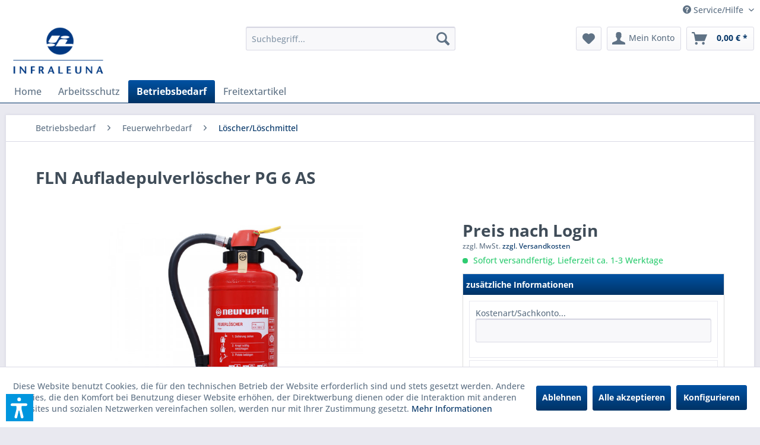

--- FILE ---
content_type: text/html; charset=UTF-8
request_url: https://infra.industriehandel.de/betriebsbedarf/feuerwehrbedarf/loescherloeschmittel/806/fln-aufladepulverloescher-pg-6-as
body_size: 19815
content:
<!DOCTYPE html> <html class="no-js" lang="de" itemscope="itemscope" itemtype="https://schema.org/WebPage"> <head> <meta charset="utf-8"> <meta name="author" content="Industriehandel.de" /> <meta name="robots" content="index,follow" /> <meta name="revisit-after" content="15 days" /> <meta name="keywords" content="Feuerlöscher, Aufladelöscher, Pulverlöscher" /> <meta name="description" content="Neuruppin-Pulverfeuerlöscher mit Aufladetechnik sind der Maßstab in Sachen Zuverlässigkeit und Wartungsfreundlichkeit. Dieser Feuerlöscher wird bei a…" /> <meta property="og:type" content="product" /> <meta property="og:site_name" content="INFRA Online-Shop" /> <meta property="og:url" content="https://infra.industriehandel.de/betriebsbedarf/feuerwehrbedarf/loescherloeschmittel/806/fln-aufladepulverloescher-pg-6-as" /> <meta property="og:title" content="FLN Aufladepulverlöscher PG 6 AS" /> <meta property="og:description" content="Neuruppin-Pulverfeuerlöscher mit Aufladetechnik sind der Maßstab in Sachen Zuverlässigkeit und Wartungsfreundlichkeit. Dieser Feuerlöscher wird bei…" /> <meta property="og:image" content="https://infra.industriehandel.de/media/image/3d/19/aa/197116.jpg" /> <meta property="product:brand" content="FLN Feuerlöschgeräte Neuruppin" /> <meta property="product:price" content="95,52" /> <meta property="product:product_link" content="https://infra.industriehandel.de/betriebsbedarf/feuerwehrbedarf/loescherloeschmittel/806/fln-aufladepulverloescher-pg-6-as" /> <meta name="twitter:card" content="product" /> <meta name="twitter:site" content="INFRA Online-Shop" /> <meta name="twitter:title" content="FLN Aufladepulverlöscher PG 6 AS" /> <meta name="twitter:description" content="Neuruppin-Pulverfeuerlöscher mit Aufladetechnik sind der Maßstab in Sachen Zuverlässigkeit und Wartungsfreundlichkeit. Dieser Feuerlöscher wird bei…" /> <meta name="twitter:image" content="https://infra.industriehandel.de/media/image/3d/19/aa/197116.jpg" /> <meta itemprop="copyrightHolder" content="INFRA Online-Shop" /> <meta itemprop="copyrightYear" content="2022" /> <meta itemprop="isFamilyFriendly" content="True" /> <meta itemprop="image" content="https://infra.industriehandel.de/media/image/29/a5/af/Infra-Shop-Logo2.gif" /> <meta name="viewport" content="width=device-width, initial-scale=1.0"> <meta name="mobile-web-app-capable" content="yes"> <meta name="apple-mobile-web-app-title" content="INFRA Online-Shop"> <meta name="apple-mobile-web-app-capable" content="yes"> <meta name="apple-mobile-web-app-status-bar-style" content="default"> <link rel="apple-touch-icon-precomposed" href="/themes/Frontend/Responsive/frontend/_public/src/img/apple-touch-icon-precomposed.png"> <link rel="shortcut icon" href="https://infra.industriehandel.de/media/unknown/d9/0c/f4/favicon.ico"> <meta name="msapplication-navbutton-color" content="#003366" /> <meta name="application-name" content="INFRA Online-Shop" /> <meta name="msapplication-starturl" content="https://infra.industriehandel.de/" /> <meta name="msapplication-window" content="width=1024;height=768" /> <meta name="msapplication-TileImage" content="/themes/Frontend/Responsive/frontend/_public/src/img/win-tile-image.png"> <meta name="msapplication-TileColor" content="#003366"> <meta name="theme-color" content="#003366" /> <link rel="canonical" href="https://infra.industriehandel.de/betriebsbedarf/feuerwehrbedarf/loescherloeschmittel/806/fln-aufladepulverloescher-pg-6-as" /> <title itemprop="name">FLN Aufladepulverlöscher PG 6 AS | INFRA Online-Shop</title> <link href="/web/cache/1762847516_ed45373afa6e9866ef98ba861300b5ef.css" media="all" rel="stylesheet" type="text/css" /> <script>var dv_accessibility_options = {"language":"de","standardToolPosition":6,"openToolKey":"ctrlQ","filters":{"height":"","displayBlock":".cart--amount,.cart--display,.cart--quantity","lineHeight":".account--display,.filter-panel--title,.navigation--signin-btn,.cart--amount,.cookie-permission--decline-button,.cookie-permission--configure-button,.cart--display","wrapInput":".main-search--form"},"enabledModules":{"keyboardNav":"1","contrast":"1","highlightLinks":"1","biggerText":"1","textSpacing":"1","legibleFonts":"1","bigCursor":"1","readingGuide":"1","tooltips":"1","pauseAnimations":"1"},"enableResetButton":"1","enablePageStructureButton":"1","enablePositionButton":"1","moduleKeyboardNav":{"frameColor":"#ff0000"},"moduleContrast":{"useInverseColors":"1","useDarkContrast":"1","useLightContrast":"1","useDesaturate":"1"},"moduleHighlightLinks":{"color":"#ffff00","background":"#00d1113a","highlightColor":"#000000"},"moduleLegibleFonts":["dvaccess-legible-fonts","dvaccess-legible-fonts-1"],"moduleBigCursor":{"imageURL":"[data-uri]"},"moduleReadingGuide":{"color":"#ff0000","background":"#000000","readingGuideColor":"#ff0000"},"snippets":{"copyright":"powered by <a href=https://designverign.de target=_blank rel=noopener title=designverign>designverign</a>","app.toggle.label":"Accessibility Tool ausklappen","menu.title":"Barrierefrei Hilfswerkzeuge","menu.button.move":"Icon verschieben","menu.button.page-structure":"Seiten-Struktur","menu.button.reset":"Zur\u00fccksetzen","menu.header.headers":"\u00dcberschriften","menu.header.landmarks":"Landmarks","menu.header.links":"Links","menu.position.left-top":"links oben","menu.position.left-center":"links zentriert","menu.position.left-bottom":"links unten","menu.position.right-top":"rechts oben","menu.position.right-center":"rechts mitte","menu.position.right-bottom":"rechts unten","menu.position.center-top":"mitte oben","menu.position.center-bottom":"mitte unten","module.button.bigger-text":"Gr\u00f6\u00dferer Text","module.button.bigger-text.0":"Gr\u00f6\u00dferer Text","module.button.bigger-text.1":"Gr\u00f6\u00dferer Text","module.button.bigger-text.2":"Gr\u00f6\u00dferer Text","module.button.bigger-text.3":"Gr\u00f6\u00dferer Text","module.button.cursor":"Mauszeiger","module.button.cursor.0":"Gro\u00dfer Mauszeiger","module.button.contrast":"Kontrast +","module.button.contrast.0":"Invertierte Farben","module.button.contrast.1":"Dunkler Kontrast","module.button.contrast.2":"Heller Kontrast","module.button.contrast.3":"Schwarz-Wei\u00df","module.button.highlight-links":"Links hervorheben","module.button.keyboard-nav":"Navigation per Tab-Taste","module.button.legible-fonts":"Schriftart","module.button.legible-fonts.0":"Lesbare Schriftart","module.button.legible-fonts.1":"Legasthenie freundlich","module.button.pause-animations":"Animationen pausieren","module.button.pause-animations.0":"Animationen abspielen","module.button.reading-guide":"Lese-F\u00fchrung","module.button.reading-guide.0":"Lese-F\u00fchrung","module.button.reading-guide.1":"Lese-F\u00fchrung","module.button.reading-guide.modal-title":"Hinweis","module.button.reading-guide.modal-text":"Tippen Sie kurz auf dem Bildschirm um die Lesef\u00fchrung auszurichten.","module.button.reading-guide.modal-button-text":"Verstanden","module.button.text-spacing":"Zeichen-Abstand","module.button.text-spacing.0":"Kleiner Abstand","module.button.text-spacing.1":"Moderater Abstand","module.button.text-spacing.2":"Gro\u00dfer Abstand","module.button.tooltips":"Zus\u00e4tzliche Beschreibung"},"reloadOnXHR":false};</script> <link href="/custom/plugins/VerignDvAccessibility/Resources/public/css/dvaccess.min.css" media="all" rel="stylesheet" type="text/css" /> <link href="/custom/plugins/VerignDvAccessibility/Resources/public/css/shopwareaccess.css" media="all" rel="stylesheet" type="text/css" /> </head> <body class="is--ctl-detail is--act-index amazon-pay-listing-buttons" > <div data-paypalUnifiedMetaDataContainer="true" data-paypalUnifiedRestoreOrderNumberUrl="https://infra.industriehandel.de/widgets/PaypalUnifiedOrderNumber/restoreOrderNumber" class="is--hidden"> </div> <div class="page-wrap"> <noscript class="noscript-main"> <div class="alert is--warning"> <div class="alert--icon"> <i class="icon--element icon--warning"></i> </div> <div class="alert--content"> Um INFRA&#x20;Online-Shop in vollem Umfang nutzen zu k&ouml;nnen, empfehlen wir Ihnen Javascript in Ihrem Browser zu aktiveren. </div> </div> </noscript> <header class="header-main"> <div class="top-bar"> <div class="container block-group"> <nav class="top-bar--navigation block" role="menubar">   <div class="navigation--entry entry--compare is--hidden" role="menuitem" aria-haspopup="true" data-drop-down-menu="true">   </div> <div class="navigation--entry entry--service has--drop-down" role="menuitem" aria-haspopup="true" data-drop-down-menu="true"> <i class="icon--service"></i> Service/Hilfe <ul class="service--list is--rounded" role="menu"> <li class="service--entry" role="menuitem"> <a class="service--link" href="javascript:openCookieConsentManager()" title="Cookie preferences" > Cookie preferences </a> </li> <li class="service--entry" role="menuitem"> <a class="service--link" href="https://infra.industriehandel.de/ueber-uns" title="Über uns" > Über uns </a> </li> <li class="service--entry" role="menuitem"> <a class="service--link" href="https://infra.industriehandel.de/versandbedingungen" title="Versandbedingungen" > Versandbedingungen </a> </li> <li class="service--entry" role="menuitem"> <a class="service--link" href="https://infra.industriehandel.de/textilveredelung" title="Textilveredelung" > Textilveredelung </a> </li> <li class="service--entry" role="menuitem"> <a class="service--link" href="https://infra.industriehandel.de/kontaktformular" title="Kontakt" target="_self"> Kontakt </a> </li> <li class="service--entry" role="menuitem"> <a class="service--link" href="https://infra.industriehandel.de/widerrufsrecht" title="Widerrufsrecht" > Widerrufsrecht </a> </li> <li class="service--entry" role="menuitem"> <a class="service--link" href="https://infra.industriehandel.de/datenschutzerklaerung" title="Datenschutzerklärung" > Datenschutzerklärung </a> </li> <li class="service--entry" role="menuitem"> <a class="service--link" href="https://infra.industriehandel.de/agb" title="AGB" > AGB </a> </li> <li class="service--entry" role="menuitem"> <a class="service--link" href="https://infra.industriehandel.de/impressum" title="Impressum" > Impressum </a> </li> </ul> </div> </nav> </div> </div> <div class="container header--navigation"> <div class="logo-main block-group" role="banner"> <div class="logo--shop block"> <a class="logo--link" href="https://infra.industriehandel.de/" title="INFRA Online-Shop - zur Startseite wechseln"> <picture> <source srcset="https://infra.industriehandel.de/media/image/29/a5/af/Infra-Shop-Logo2.gif" media="(min-width: 78.75em)"> <source srcset="https://infra.industriehandel.de/media/image/29/a5/af/Infra-Shop-Logo2.gif" media="(min-width: 64em)"> <source srcset="https://infra.industriehandel.de/media/image/29/a5/af/Infra-Shop-Logo2.gif" media="(min-width: 48em)"> <img srcset="https://infra.industriehandel.de/media/image/29/a5/af/Infra-Shop-Logo2.gif" alt="INFRA Online-Shop - zur Startseite wechseln" /> </picture> </a> </div> </div> <nav class="shop--navigation block-group"> <ul class="navigation--list block-group" role="menubar"> <li class="navigation--entry entry--menu-left" role="menuitem"> <a class="entry--link entry--trigger btn is--icon-left" href="#offcanvas--left" data-offcanvas="true" data-offCanvasSelector=".sidebar-main" aria-label="Menü"> <i class="icon--menu"></i> Menü </a> </li> <li class="navigation--entry entry--search" role="menuitem" data-search="true" aria-haspopup="true" data-minLength="3"> <a class="btn entry--link entry--trigger" href="#show-hide--search" title="Suche anzeigen / schließen" aria-label="Suche anzeigen / schließen"> <i class="icon--search"></i> <span class="search--display">Suchen</span> </a> <form action="/search" method="get" class="main-search--form"> <input type="search" name="sSearch" aria-label="Suchbegriff..." class="main-search--field" autocomplete="off" autocapitalize="off" placeholder="Suchbegriff..." maxlength="30" /> <button type="submit" class="main-search--button" aria-label="Suchen"> <i class="icon--search"></i> <span class="main-search--text">Suchen</span> </button> <div class="form--ajax-loader">&nbsp;</div> </form> <div class="main-search--results"></div> </li>  <li class="navigation--entry entry--notepad" role="menuitem"> <a href="https://infra.industriehandel.de/note" title="Merkzettel" aria-label="Merkzettel" class="btn"> <i class="icon--heart"></i> </a> </li> <li class="navigation--entry entry--account with-slt" role="menuitem" data-offcanvas="true" data-offCanvasSelector=".account--dropdown-navigation"> <a href="https://infra.industriehandel.de/account" title="Mein Konto" aria-label="Mein Konto" class="btn is--icon-left entry--link account--link"> <i class="icon--account"></i> <span class="account--display"> Mein Konto </span> </a> <div class="account--dropdown-navigation"> <div class="navigation--smartphone"> <div class="entry--close-off-canvas"> <a href="#close-account-menu" class="account--close-off-canvas" title="Menü schließen" aria-label="Menü schließen"> Menü schließen <i class="icon--arrow-right"></i> </a> </div> </div> <div class="account--menu is--rounded is--personalized"> <span class="navigation--headline"> Mein Konto </span> <div class="account--menu-container"> <ul class="sidebar--navigation navigation--list is--level0 show--active-items"> <li class="navigation--entry"> <span class="navigation--signin"> <a href="https://infra.industriehandel.de/account#hide-registration" class="blocked--link btn is--primary navigation--signin-btn" data-collapseTarget="#registration" data-action="close"> Anmelden </a> <span class="navigation--register"> oder <a href="https://infra.industriehandel.de/account#show-registration" class="blocked--link" data-collapseTarget="#registration" data-action="open"> registrieren </a> </span> </span> </li> <li></li> <li class="navigation--entry"> <a href="https://infra.industriehandel.de/account" title="Übersicht" class="navigation--link"> Übersicht </a> </li> <li class="navigation--entry"> <a href="https://infra.industriehandel.de/account/profile" title="Persönliche Daten" class="navigation--link" rel="nofollow"> Persönliche Daten </a> </li> <li class="navigation--entry"> <a href="https://infra.industriehandel.de/address/index/sidebar/" title="Adressen" class="navigation--link" rel="nofollow"> Adressen </a> </li> <li class="navigation--entry"> <a href="https://infra.industriehandel.de/account/payment" title="Zahlungsarten" class="navigation--link" rel="nofollow"> Zahlungsarten </a> </li> <li class="navigation--entry"> <a href="https://infra.industriehandel.de/account/orders" title="Bestellungen" class="navigation--link" rel="nofollow"> Bestellungen </a> </li> <li class="navigation--entry"> <a href="https://infra.industriehandel.de/note" title="Merkzettel" class="navigation--link" rel="nofollow"> Merkzettel </a> </li> </ul> </div> </div> </div> </li> <li class="navigation--entry entry--cart" role="menuitem"> <a class="btn is--icon-left cart--link" href="https://infra.industriehandel.de/checkout/cart" title="Warenkorb" aria-label="Warenkorb"> <span class="cart--display"> Warenkorb </span> <span class="badge is--primary is--minimal cart--quantity is--hidden">0</span> <i class="icon--basket"></i> <span class="cart--amount"> 0,00&nbsp;&euro; * </span> </a> <div class="ajax-loader">&nbsp;</div> </li>  </ul> </nav> <div class="container--ajax-cart" data-collapse-cart="true" data-displayMode="offcanvas"></div> </div> </header> <nav class="navigation-main"> <div class="container" data-menu-scroller="true" data-listSelector=".navigation--list.container" data-viewPortSelector=".navigation--list-wrapper"> <div class="navigation--list-wrapper"> <ul class="navigation--list container" role="menubar" itemscope="itemscope" itemtype="https://schema.org/SiteNavigationElement"> <li class="navigation--entry is--home" role="menuitem"><a class="navigation--link is--first" href="https://infra.industriehandel.de/" title="Home" aria-label="Home" itemprop="url"><span itemprop="name">Home</span></a></li><li class="navigation--entry" role="menuitem"><a class="navigation--link" href="https://infra.industriehandel.de/arbeitsschutz/" title="Arbeitsschutz" aria-label="Arbeitsschutz" itemprop="url"><span itemprop="name">Arbeitsschutz</span></a></li><li class="navigation--entry is--active" role="menuitem"><a class="navigation--link is--active" href="https://infra.industriehandel.de/betriebsbedarf/" title="Betriebsbedarf" aria-label="Betriebsbedarf" itemprop="url"><span itemprop="name">Betriebsbedarf</span></a></li><li class="navigation--entry" role="menuitem"><a class="navigation--link" href="https://infra.industriehandel.de/freitextartikel/" title="Freitextartikel" aria-label="Freitextartikel" itemprop="url"><span itemprop="name">Freitextartikel</span></a></li> </ul> </div> <div class="advanced-menu" data-advanced-menu="true" data-hoverDelay="250"> <div class="menu--container"> <div class="button-container"> <a href="https://infra.industriehandel.de/arbeitsschutz/" class="button--category" aria-label="Zur Kategorie Arbeitsschutz" title="Zur Kategorie Arbeitsschutz"> <i class="icon--arrow-right"></i> Zur Kategorie Arbeitsschutz </a> <span class="button--close"> <i class="icon--cross"></i> </span> </div> <div class="content--wrapper has--content"> <ul class="menu--list menu--level-0 columns--4" style="width: 100%;"> <li class="menu--list-item item--level-0" style="width: 100%"> <a href="https://infra.industriehandel.de/arbeitsschutz/atemschutz/" class="menu--list-item-link" aria-label="Atemschutz" title="Atemschutz">Atemschutz</a> </li> <li class="menu--list-item item--level-0" style="width: 100%"> <a href="https://infra.industriehandel.de/arbeitsschutz/kopfschutz/" class="menu--list-item-link" aria-label="Kopfschutz" title="Kopfschutz">Kopfschutz</a> </li> <li class="menu--list-item item--level-0" style="width: 100%"> <a href="https://infra.industriehandel.de/arbeitsschutz/hautschutz/" class="menu--list-item-link" aria-label="Hautschutz" title="Hautschutz">Hautschutz</a> </li> <li class="menu--list-item item--level-0" style="width: 100%"> <a href="https://infra.industriehandel.de/arbeitsschutz/schutzhandschuhe/" class="menu--list-item-link" aria-label="Schutzhandschuhe" title="Schutzhandschuhe">Schutzhandschuhe</a> </li> <li class="menu--list-item item--level-0" style="width: 100%"> <a href="https://infra.industriehandel.de/arbeitsschutz/gehoerschutz/" class="menu--list-item-link" aria-label="Gehörschutz" title="Gehörschutz">Gehörschutz</a> </li> <li class="menu--list-item item--level-0" style="width: 100%"> <a href="https://infra.industriehandel.de/arbeitsschutz/sicherheitsschuhe/" class="menu--list-item-link" aria-label="Sicherheitsschuhe" title="Sicherheitsschuhe">Sicherheitsschuhe</a> </li> <li class="menu--list-item item--level-0" style="width: 100%"> <a href="https://infra.industriehandel.de/arbeitsschutz/fallschutz/" class="menu--list-item-link" aria-label="Fallschutz" title="Fallschutz">Fallschutz</a> </li> <li class="menu--list-item item--level-0" style="width: 100%"> <a href="https://infra.industriehandel.de/arbeitsschutz/erste-hilfe/" class="menu--list-item-link" aria-label="Erste Hilfe" title="Erste Hilfe">Erste Hilfe</a> </li> <li class="menu--list-item item--level-0" style="width: 100%"> <a href="https://infra.industriehandel.de/arbeitsschutz/berufsbekleidung/" class="menu--list-item-link" aria-label="Berufsbekleidung" title="Berufsbekleidung">Berufsbekleidung</a> </li> <li class="menu--list-item item--level-0" style="width: 100%"> <a href="https://infra.industriehandel.de/arbeitsschutz/bekleidung/" class="menu--list-item-link" aria-label="Bekleidung" title="Bekleidung">Bekleidung</a> </li> <li class="menu--list-item item--level-0" style="width: 100%"> <a href="https://infra.industriehandel.de/arbeitsschutz/augenschutz/" class="menu--list-item-link" aria-label="Augenschutz" title="Augenschutz">Augenschutz</a> </li> <li class="menu--list-item item--level-0" style="width: 100%"> <a href="https://infra.industriehandel.de/arbeitsschutz/spezialbekleidung/" class="menu--list-item-link" aria-label="Spezialbekleidung" title="Spezialbekleidung">Spezialbekleidung</a> </li> <li class="menu--list-item item--level-0" style="width: 100%"> <a href="https://infra.industriehandel.de/arbeitsschutz/textildruck/" class="menu--list-item-link" aria-label="Textildruck" title="Textildruck">Textildruck</a> </li> </ul> </div> </div> <div class="menu--container"> <div class="button-container"> <a href="https://infra.industriehandel.de/betriebsbedarf/" class="button--category" aria-label="Zur Kategorie Betriebsbedarf" title="Zur Kategorie Betriebsbedarf"> <i class="icon--arrow-right"></i> Zur Kategorie Betriebsbedarf </a> <span class="button--close"> <i class="icon--cross"></i> </span> </div> <div class="content--wrapper has--content"> <ul class="menu--list menu--level-0 columns--4" style="width: 100%;"> <li class="menu--list-item item--level-0" style="width: 100%"> <a href="https://infra.industriehandel.de/betriebsbedarf/betriebseinrichtung/" class="menu--list-item-link" aria-label="Betriebseinrichtung" title="Betriebseinrichtung">Betriebseinrichtung</a> </li> <li class="menu--list-item item--level-0" style="width: 100%"> <a href="https://infra.industriehandel.de/betriebsbedarf/reinigung/" class="menu--list-item-link" aria-label="Reinigung" title="Reinigung">Reinigung</a> </li> <li class="menu--list-item item--level-0" style="width: 100%"> <a href="https://infra.industriehandel.de/betriebsbedarf/haushaltswaren/" class="menu--list-item-link" aria-label="Haushaltswaren" title="Haushaltswaren">Haushaltswaren</a> </li> <li class="menu--list-item item--level-0" style="width: 100%"> <a href="https://infra.industriehandel.de/betriebsbedarf/feuerwehrbedarf/" class="menu--list-item-link" aria-label="Feuerwehrbedarf" title="Feuerwehrbedarf">Feuerwehrbedarf</a> </li> <li class="menu--list-item item--level-0" style="width: 100%"> <a href="https://infra.industriehandel.de/betriebsbedarf/chemikalien/" class="menu--list-item-link" aria-label="Chemikalien" title="Chemikalien">Chemikalien</a> </li> <li class="menu--list-item item--level-0" style="width: 100%"> <a href="https://infra.industriehandel.de/betriebsbedarf/baustoffe/" class="menu--list-item-link" aria-label="Baustoffe" title="Baustoffe">Baustoffe</a> </li> <li class="menu--list-item item--level-0" style="width: 100%"> <a href="https://infra.industriehandel.de/betriebsbedarf/laborbedarf/" class="menu--list-item-link" aria-label="Laborbedarf" title="Laborbedarf">Laborbedarf</a> </li> <li class="menu--list-item item--level-0" style="width: 100%"> <a href="https://infra.industriehandel.de/betriebsbedarf/werkzeug/" class="menu--list-item-link" aria-label="Werkzeug" title="Werkzeug">Werkzeug</a> </li> <li class="menu--list-item item--level-0" style="width: 100%"> <a href="https://infra.industriehandel.de/betriebsbedarf/winterbedarf/" class="menu--list-item-link" aria-label="Winterbedarf" title="Winterbedarf">Winterbedarf</a> </li> <li class="menu--list-item item--level-0" style="width: 100%"> <a href="https://infra.industriehandel.de/betriebsbedarf/kleb-dichtstoffe-und-pasten/" class="menu--list-item-link" aria-label="Kleb-/Dichtstoffe und Pasten " title="Kleb-/Dichtstoffe und Pasten ">Kleb-/Dichtstoffe und Pasten </a> </li> <li class="menu--list-item item--level-0" style="width: 100%"> <a href="https://infra.industriehandel.de/betriebsbedarf/loesen-und-trennen/" class="menu--list-item-link" aria-label="Lösen und Trennen" title="Lösen und Trennen">Lösen und Trennen</a> </li> <li class="menu--list-item item--level-0" style="width: 100%"> <a href="https://infra.industriehandel.de/betriebsbedarf/schmiermittel/" class="menu--list-item-link" aria-label="Schmiermittel" title="Schmiermittel">Schmiermittel</a> </li> </ul> </div> </div> <div class="menu--container"> <div class="button-container"> <a href="https://infra.industriehandel.de/freitextartikel/" class="button--category" aria-label="Zur Kategorie Freitextartikel" title="Zur Kategorie Freitextartikel"> <i class="icon--arrow-right"></i> Zur Kategorie Freitextartikel </a> <span class="button--close"> <i class="icon--cross"></i> </span> </div> </div> </div> </div> </nav> <section class="content-main container block-group"> <nav class="content--breadcrumb block"> <ul class="breadcrumb--list" role="menu" itemscope itemtype="https://schema.org/BreadcrumbList"> <li role="menuitem" class="breadcrumb--entry" itemprop="itemListElement" itemscope itemtype="https://schema.org/ListItem"> <a class="breadcrumb--link" href="https://infra.industriehandel.de/betriebsbedarf/" title="Betriebsbedarf" itemprop="item"> <link itemprop="url" href="https://infra.industriehandel.de/betriebsbedarf/" /> <span class="breadcrumb--title" itemprop="name">Betriebsbedarf</span> </a> <meta itemprop="position" content="0" /> </li> <li role="none" class="breadcrumb--separator"> <i class="icon--arrow-right"></i> </li> <li role="menuitem" class="breadcrumb--entry" itemprop="itemListElement" itemscope itemtype="https://schema.org/ListItem"> <a class="breadcrumb--link" href="https://infra.industriehandel.de/betriebsbedarf/feuerwehrbedarf/" title="Feuerwehrbedarf" itemprop="item"> <link itemprop="url" href="https://infra.industriehandel.de/betriebsbedarf/feuerwehrbedarf/" /> <span class="breadcrumb--title" itemprop="name">Feuerwehrbedarf</span> </a> <meta itemprop="position" content="1" /> </li> <li role="none" class="breadcrumb--separator"> <i class="icon--arrow-right"></i> </li> <li role="menuitem" class="breadcrumb--entry is--active" itemprop="itemListElement" itemscope itemtype="https://schema.org/ListItem"> <a class="breadcrumb--link" href="https://infra.industriehandel.de/betriebsbedarf/feuerwehrbedarf/loescherloeschmittel/" title="Löscher/Löschmittel" itemprop="item"> <link itemprop="url" href="https://infra.industriehandel.de/betriebsbedarf/feuerwehrbedarf/loescherloeschmittel/" /> <span class="breadcrumb--title" itemprop="name">Löscher/Löschmittel</span> </a> <meta itemprop="position" content="2" /> </li> </ul> </nav> <div class="content-main--inner"> <div id='cookie-consent' class='off-canvas is--left block-transition' data-cookie-consent-manager='true' data-cookieTimeout='60'> <div class='cookie-consent--header cookie-consent--close'> Cookie-Einstellungen <i class="icon--arrow-right"></i> </div> <div class='cookie-consent--description'> Diese Website benutzt Cookies, die für den technischen Betrieb der Website erforderlich sind und stets gesetzt werden. Andere Cookies, die den Komfort bei Benutzung dieser Website erhöhen, der Direktwerbung dienen oder die Interaktion mit anderen Websites und sozialen Netzwerken vereinfachen sollen, werden nur mit Ihrer Zustimmung gesetzt. </div> <div class='cookie-consent--configuration'> <div class='cookie-consent--configuration-header'> <div class='cookie-consent--configuration-header-text'>Konfiguration</div> </div> <div class='cookie-consent--configuration-main'> <div class='cookie-consent--group'> <input type="hidden" class="cookie-consent--group-name" value="technical" /> <label class="cookie-consent--group-state cookie-consent--state-input cookie-consent--required"> <input type="checkbox" name="technical-state" class="cookie-consent--group-state-input" disabled="disabled" checked="checked"/> <span class="cookie-consent--state-input-element"></span> </label> <div class='cookie-consent--group-title' data-collapse-panel='true' data-contentSiblingSelector=".cookie-consent--group-container"> <div class="cookie-consent--group-title-label cookie-consent--state-label"> Technisch erforderlich </div> <span class="cookie-consent--group-arrow is-icon--right"> <i class="icon--arrow-right"></i> </span> </div> <div class='cookie-consent--group-container'> <div class='cookie-consent--group-description'> Diese Cookies sind für die Grundfunktionen des Shops notwendig. </div> <div class='cookie-consent--cookies-container'> <div class='cookie-consent--cookie'> <input type="hidden" class="cookie-consent--cookie-name" value="cookieDeclined" /> <label class="cookie-consent--cookie-state cookie-consent--state-input cookie-consent--required"> <input type="checkbox" name="cookieDeclined-state" class="cookie-consent--cookie-state-input" disabled="disabled" checked="checked" /> <span class="cookie-consent--state-input-element"></span> </label> <div class='cookie--label cookie-consent--state-label'> "Alle Cookies ablehnen" Cookie </div> </div> <div class='cookie-consent--cookie'> <input type="hidden" class="cookie-consent--cookie-name" value="allowCookie" /> <label class="cookie-consent--cookie-state cookie-consent--state-input cookie-consent--required"> <input type="checkbox" name="allowCookie-state" class="cookie-consent--cookie-state-input" disabled="disabled" checked="checked" /> <span class="cookie-consent--state-input-element"></span> </label> <div class='cookie--label cookie-consent--state-label'> "Alle Cookies annehmen" Cookie </div> </div> <div class='cookie-consent--cookie'> <input type="hidden" class="cookie-consent--cookie-name" value="apay-session-set" /> <label class="cookie-consent--cookie-state cookie-consent--state-input cookie-consent--required"> <input type="checkbox" name="apay-session-set-state" class="cookie-consent--cookie-state-input" disabled="disabled" checked="checked" /> <span class="cookie-consent--state-input-element"></span> </label> <div class='cookie--label cookie-consent--state-label'> Amazon Pay </div> </div> <div class='cookie-consent--cookie'> <input type="hidden" class="cookie-consent--cookie-name" value="shop" /> <label class="cookie-consent--cookie-state cookie-consent--state-input cookie-consent--required"> <input type="checkbox" name="shop-state" class="cookie-consent--cookie-state-input" disabled="disabled" checked="checked" /> <span class="cookie-consent--state-input-element"></span> </label> <div class='cookie--label cookie-consent--state-label'> Ausgewählter Shop </div> </div> <div class='cookie-consent--cookie'> <input type="hidden" class="cookie-consent--cookie-name" value="csrf_token" /> <label class="cookie-consent--cookie-state cookie-consent--state-input cookie-consent--required"> <input type="checkbox" name="csrf_token-state" class="cookie-consent--cookie-state-input" disabled="disabled" checked="checked" /> <span class="cookie-consent--state-input-element"></span> </label> <div class='cookie--label cookie-consent--state-label'> CSRF-Token </div> </div> <div class='cookie-consent--cookie'> <input type="hidden" class="cookie-consent--cookie-name" value="cookiePreferences" /> <label class="cookie-consent--cookie-state cookie-consent--state-input cookie-consent--required"> <input type="checkbox" name="cookiePreferences-state" class="cookie-consent--cookie-state-input" disabled="disabled" checked="checked" /> <span class="cookie-consent--state-input-element"></span> </label> <div class='cookie--label cookie-consent--state-label'> Cookie-Einstellungen </div> </div> <div class='cookie-consent--cookie'> <input type="hidden" class="cookie-consent--cookie-name" value="x-cache-context-hash" /> <label class="cookie-consent--cookie-state cookie-consent--state-input cookie-consent--required"> <input type="checkbox" name="x-cache-context-hash-state" class="cookie-consent--cookie-state-input" disabled="disabled" checked="checked" /> <span class="cookie-consent--state-input-element"></span> </label> <div class='cookie--label cookie-consent--state-label'> Individuelle Preise </div> </div> <div class='cookie-consent--cookie'> <input type="hidden" class="cookie-consent--cookie-name" value="slt" /> <label class="cookie-consent--cookie-state cookie-consent--state-input cookie-consent--required"> <input type="checkbox" name="slt-state" class="cookie-consent--cookie-state-input" disabled="disabled" checked="checked" /> <span class="cookie-consent--state-input-element"></span> </label> <div class='cookie--label cookie-consent--state-label'> Kunden-Wiedererkennung </div> </div> <div class='cookie-consent--cookie'> <input type="hidden" class="cookie-consent--cookie-name" value="nocache" /> <label class="cookie-consent--cookie-state cookie-consent--state-input cookie-consent--required"> <input type="checkbox" name="nocache-state" class="cookie-consent--cookie-state-input" disabled="disabled" checked="checked" /> <span class="cookie-consent--state-input-element"></span> </label> <div class='cookie--label cookie-consent--state-label'> Kundenspezifisches Caching </div> </div> <div class='cookie-consent--cookie'> <input type="hidden" class="cookie-consent--cookie-name" value="paypal-cookies" /> <label class="cookie-consent--cookie-state cookie-consent--state-input cookie-consent--required"> <input type="checkbox" name="paypal-cookies-state" class="cookie-consent--cookie-state-input" disabled="disabled" checked="checked" /> <span class="cookie-consent--state-input-element"></span> </label> <div class='cookie--label cookie-consent--state-label'> PayPal-Zahlungen </div> </div> <div class='cookie-consent--cookie'> <input type="hidden" class="cookie-consent--cookie-name" value="session" /> <label class="cookie-consent--cookie-state cookie-consent--state-input cookie-consent--required"> <input type="checkbox" name="session-state" class="cookie-consent--cookie-state-input" disabled="disabled" checked="checked" /> <span class="cookie-consent--state-input-element"></span> </label> <div class='cookie--label cookie-consent--state-label'> Session </div> </div> <div class='cookie-consent--cookie'> <input type="hidden" class="cookie-consent--cookie-name" value="dvaccess_settings" /> <label class="cookie-consent--cookie-state cookie-consent--state-input cookie-consent--required"> <input type="checkbox" name="dvaccess_settings-state" class="cookie-consent--cookie-state-input" disabled="disabled" checked="checked" /> <span class="cookie-consent--state-input-element"></span> </label> <div class='cookie--label cookie-consent--state-label'> Speichert Barrierefrei Einstellungen </div> </div> <div class='cookie-consent--cookie'> <input type="hidden" class="cookie-consent--cookie-name" value="currency" /> <label class="cookie-consent--cookie-state cookie-consent--state-input cookie-consent--required"> <input type="checkbox" name="currency-state" class="cookie-consent--cookie-state-input" disabled="disabled" checked="checked" /> <span class="cookie-consent--state-input-element"></span> </label> <div class='cookie--label cookie-consent--state-label'> Währungswechsel </div> </div> </div> </div> </div> <div class='cookie-consent--group'> <input type="hidden" class="cookie-consent--group-name" value="comfort" /> <label class="cookie-consent--group-state cookie-consent--state-input"> <input type="checkbox" name="comfort-state" class="cookie-consent--group-state-input"/> <span class="cookie-consent--state-input-element"></span> </label> <div class='cookie-consent--group-title' data-collapse-panel='true' data-contentSiblingSelector=".cookie-consent--group-container"> <div class="cookie-consent--group-title-label cookie-consent--state-label"> Komfortfunktionen </div> <span class="cookie-consent--group-arrow is-icon--right"> <i class="icon--arrow-right"></i> </span> </div> <div class='cookie-consent--group-container'> <div class='cookie-consent--group-description'> Diese Cookies werden genutzt um das Einkaufserlebnis noch ansprechender zu gestalten, beispielsweise für die Wiedererkennung des Besuchers. </div> <div class='cookie-consent--cookies-container'> <div class='cookie-consent--cookie'> <input type="hidden" class="cookie-consent--cookie-name" value="sUniqueID" /> <label class="cookie-consent--cookie-state cookie-consent--state-input"> <input type="checkbox" name="sUniqueID-state" class="cookie-consent--cookie-state-input" /> <span class="cookie-consent--state-input-element"></span> </label> <div class='cookie--label cookie-consent--state-label'> Merkzettel </div> </div> </div> </div> </div> <div class='cookie-consent--group'> <input type="hidden" class="cookie-consent--group-name" value="statistics" /> <label class="cookie-consent--group-state cookie-consent--state-input"> <input type="checkbox" name="statistics-state" class="cookie-consent--group-state-input"/> <span class="cookie-consent--state-input-element"></span> </label> <div class='cookie-consent--group-title' data-collapse-panel='true' data-contentSiblingSelector=".cookie-consent--group-container"> <div class="cookie-consent--group-title-label cookie-consent--state-label"> Statistik & Tracking </div> <span class="cookie-consent--group-arrow is-icon--right"> <i class="icon--arrow-right"></i> </span> </div> <div class='cookie-consent--group-container'> <div class='cookie-consent--cookies-container'> <div class='cookie-consent--cookie'> <input type="hidden" class="cookie-consent--cookie-name" value="x-ua-device" /> <label class="cookie-consent--cookie-state cookie-consent--state-input"> <input type="checkbox" name="x-ua-device-state" class="cookie-consent--cookie-state-input" /> <span class="cookie-consent--state-input-element"></span> </label> <div class='cookie--label cookie-consent--state-label'> Endgeräteerkennung </div> </div> <div class='cookie-consent--cookie'> <input type="hidden" class="cookie-consent--cookie-name" value="partner" /> <label class="cookie-consent--cookie-state cookie-consent--state-input"> <input type="checkbox" name="partner-state" class="cookie-consent--cookie-state-input" /> <span class="cookie-consent--state-input-element"></span> </label> <div class='cookie--label cookie-consent--state-label'> Partnerprogramm </div> </div> </div> </div> </div> </div> </div> <div class="cookie-consent--save"> <input class="cookie-consent--save-button btn is--primary" type="button" value="Einstellungen speichern" /> </div> </div> <aside class="sidebar-main off-canvas"> <div class="navigation--smartphone"> <ul class="navigation--list "> <li class="navigation--entry entry--close-off-canvas"> <a href="#close-categories-menu" title="Menü schließen" class="navigation--link"> Menü schließen <i class="icon--arrow-right"></i> </a> </li> </ul> <div class="mobile--switches">   </div> </div> <div class="sidebar--categories-wrapper" data-subcategory-nav="true" data-mainCategoryId="170" data-categoryId="250" data-fetchUrl="/widgets/listing/getCategory/categoryId/250"> <div class="categories--headline navigation--headline"> Kategorien </div> <div class="sidebar--categories-navigation"> <ul class="sidebar--navigation categories--navigation navigation--list is--drop-down is--level0 is--rounded" role="menu"> <li class="navigation--entry has--sub-children" role="menuitem"> <a class="navigation--link link--go-forward" href="https://infra.industriehandel.de/arbeitsschutz/" data-categoryId="171" data-fetchUrl="/widgets/listing/getCategory/categoryId/171" title="Arbeitsschutz" > Arbeitsschutz <span class="is--icon-right"> <i class="icon--arrow-right"></i> </span> </a> </li> <li class="navigation--entry is--active has--sub-categories has--sub-children" role="menuitem"> <a class="navigation--link is--active has--sub-categories link--go-forward" href="https://infra.industriehandel.de/betriebsbedarf/" data-categoryId="232" data-fetchUrl="/widgets/listing/getCategory/categoryId/232" title="Betriebsbedarf" > Betriebsbedarf <span class="is--icon-right"> <i class="icon--arrow-right"></i> </span> </a> <ul class="sidebar--navigation categories--navigation navigation--list is--level1 is--rounded" role="menu"> <li class="navigation--entry has--sub-children" role="menuitem"> <a class="navigation--link link--go-forward" href="https://infra.industriehandel.de/betriebsbedarf/betriebseinrichtung/" data-categoryId="233" data-fetchUrl="/widgets/listing/getCategory/categoryId/233" title="Betriebseinrichtung" > Betriebseinrichtung <span class="is--icon-right"> <i class="icon--arrow-right"></i> </span> </a> </li> <li class="navigation--entry has--sub-children" role="menuitem"> <a class="navigation--link link--go-forward" href="https://infra.industriehandel.de/betriebsbedarf/reinigung/" data-categoryId="235" data-fetchUrl="/widgets/listing/getCategory/categoryId/235" title="Reinigung" > Reinigung <span class="is--icon-right"> <i class="icon--arrow-right"></i> </span> </a> </li> <li class="navigation--entry" role="menuitem"> <a class="navigation--link" href="https://infra.industriehandel.de/betriebsbedarf/haushaltswaren/" data-categoryId="246" data-fetchUrl="/widgets/listing/getCategory/categoryId/246" title="Haushaltswaren" > Haushaltswaren </a> </li> <li class="navigation--entry is--active has--sub-categories has--sub-children" role="menuitem"> <a class="navigation--link is--active has--sub-categories link--go-forward" href="https://infra.industriehandel.de/betriebsbedarf/feuerwehrbedarf/" data-categoryId="247" data-fetchUrl="/widgets/listing/getCategory/categoryId/247" title="Feuerwehrbedarf" > Feuerwehrbedarf <span class="is--icon-right"> <i class="icon--arrow-right"></i> </span> </a> <ul class="sidebar--navigation categories--navigation navigation--list is--level2 navigation--level-high is--rounded" role="menu"> <li class="navigation--entry" role="menuitem"> <a class="navigation--link" href="https://infra.industriehandel.de/betriebsbedarf/feuerwehrbedarf/schlaeucherohre/" data-categoryId="248" data-fetchUrl="/widgets/listing/getCategory/categoryId/248" title="Schläuche/Rohre" > Schläuche/Rohre </a> </li> <li class="navigation--entry" role="menuitem"> <a class="navigation--link" href="https://infra.industriehandel.de/betriebsbedarf/feuerwehrbedarf/kupplungendichtungen/" data-categoryId="249" data-fetchUrl="/widgets/listing/getCategory/categoryId/249" title="Kupplungen/Dichtungen" > Kupplungen/Dichtungen </a> </li> <li class="navigation--entry is--active" role="menuitem"> <a class="navigation--link is--active" href="https://infra.industriehandel.de/betriebsbedarf/feuerwehrbedarf/loescherloeschmittel/" data-categoryId="250" data-fetchUrl="/widgets/listing/getCategory/categoryId/250" title="Löscher/Löschmittel" > Löscher/Löschmittel </a> </li> <li class="navigation--entry" role="menuitem"> <a class="navigation--link" href="https://infra.industriehandel.de/betriebsbedarf/feuerwehrbedarf/zubehoer/" data-categoryId="251" data-fetchUrl="/widgets/listing/getCategory/categoryId/251" title="Zubehör" > Zubehör </a> </li> </ul> </li> <li class="navigation--entry" role="menuitem"> <a class="navigation--link" href="https://infra.industriehandel.de/betriebsbedarf/chemikalien/" data-categoryId="252" data-fetchUrl="/widgets/listing/getCategory/categoryId/252" title="Chemikalien" > Chemikalien </a> </li> <li class="navigation--entry has--sub-children" role="menuitem"> <a class="navigation--link link--go-forward" href="https://infra.industriehandel.de/betriebsbedarf/baustoffe/" data-categoryId="253" data-fetchUrl="/widgets/listing/getCategory/categoryId/253" title="Baustoffe" > Baustoffe <span class="is--icon-right"> <i class="icon--arrow-right"></i> </span> </a> </li> <li class="navigation--entry has--sub-children" role="menuitem"> <a class="navigation--link link--go-forward" href="https://infra.industriehandel.de/betriebsbedarf/laborbedarf/" data-categoryId="259" data-fetchUrl="/widgets/listing/getCategory/categoryId/259" title="Laborbedarf" > Laborbedarf <span class="is--icon-right"> <i class="icon--arrow-right"></i> </span> </a> </li> <li class="navigation--entry has--sub-children" role="menuitem"> <a class="navigation--link link--go-forward" href="https://infra.industriehandel.de/betriebsbedarf/werkzeug/" data-categoryId="266" data-fetchUrl="/widgets/listing/getCategory/categoryId/266" title="Werkzeug" > Werkzeug <span class="is--icon-right"> <i class="icon--arrow-right"></i> </span> </a> </li> <li class="navigation--entry" role="menuitem"> <a class="navigation--link" href="https://infra.industriehandel.de/betriebsbedarf/winterbedarf/" data-categoryId="275" data-fetchUrl="/widgets/listing/getCategory/categoryId/275" title="Winterbedarf" > Winterbedarf </a> </li> <li class="navigation--entry" role="menuitem"> <a class="navigation--link" href="https://infra.industriehandel.de/betriebsbedarf/kleb-dichtstoffe-und-pasten/" data-categoryId="276" data-fetchUrl="/widgets/listing/getCategory/categoryId/276" title="Kleb-/Dichtstoffe und Pasten " > Kleb-/Dichtstoffe und Pasten </a> </li> <li class="navigation--entry" role="menuitem"> <a class="navigation--link" href="https://infra.industriehandel.de/betriebsbedarf/loesen-und-trennen/" data-categoryId="277" data-fetchUrl="/widgets/listing/getCategory/categoryId/277" title="Lösen und Trennen" > Lösen und Trennen </a> </li> <li class="navigation--entry" role="menuitem"> <a class="navigation--link" href="https://infra.industriehandel.de/betriebsbedarf/schmiermittel/" data-categoryId="278" data-fetchUrl="/widgets/listing/getCategory/categoryId/278" title="Schmiermittel" > Schmiermittel </a> </li> </ul> </li> <li class="navigation--entry" role="menuitem"> <a class="navigation--link" href="https://infra.industriehandel.de/freitextartikel/" data-categoryId="230" data-fetchUrl="/widgets/listing/getCategory/categoryId/230" title="Freitextartikel" > Freitextartikel </a> </li> </ul> </div> <div class="shop-sites--container is--rounded"> <div class="shop-sites--headline navigation--headline"> Informationen </div> <ul class="shop-sites--navigation sidebar--navigation navigation--list is--drop-down is--level0" role="menu"> <li class="navigation--entry" role="menuitem"> <a class="navigation--link" href="javascript:openCookieConsentManager()" title="Cookie preferences" data-categoryId="47" data-fetchUrl="/widgets/listing/getCustomPage/pageId/47" > Cookie preferences </a> </li> <li class="navigation--entry" role="menuitem"> <a class="navigation--link" href="https://infra.industriehandel.de/ueber-uns" title="Über uns" data-categoryId="9" data-fetchUrl="/widgets/listing/getCustomPage/pageId/9" > Über uns </a> </li> <li class="navigation--entry" role="menuitem"> <a class="navigation--link" href="https://infra.industriehandel.de/versandbedingungen" title="Versandbedingungen" data-categoryId="50" data-fetchUrl="/widgets/listing/getCustomPage/pageId/50" > Versandbedingungen </a> </li> <li class="navigation--entry" role="menuitem"> <a class="navigation--link" href="https://infra.industriehandel.de/textilveredelung" title="Textilveredelung" data-categoryId="48" data-fetchUrl="/widgets/listing/getCustomPage/pageId/48" > Textilveredelung </a> </li> <li class="navigation--entry" role="menuitem"> <a class="navigation--link" href="https://infra.industriehandel.de/kontaktformular" title="Kontakt" data-categoryId="1" data-fetchUrl="/widgets/listing/getCustomPage/pageId/1" target="_self"> Kontakt </a> </li> <li class="navigation--entry" role="menuitem"> <a class="navigation--link" href="https://infra.industriehandel.de/widerrufsrecht" title="Widerrufsrecht" data-categoryId="8" data-fetchUrl="/widgets/listing/getCustomPage/pageId/8" > Widerrufsrecht </a> </li> <li class="navigation--entry" role="menuitem"> <a class="navigation--link" href="https://infra.industriehandel.de/datenschutzerklaerung" title="Datenschutzerklärung" data-categoryId="7" data-fetchUrl="/widgets/listing/getCustomPage/pageId/7" > Datenschutzerklärung </a> </li> <li class="navigation--entry" role="menuitem"> <a class="navigation--link" href="https://infra.industriehandel.de/agb" title="AGB" data-categoryId="4" data-fetchUrl="/widgets/listing/getCustomPage/pageId/4" > AGB </a> </li> <li class="navigation--entry" role="menuitem"> <a class="navigation--link" href="https://infra.industriehandel.de/impressum" title="Impressum" data-categoryId="3" data-fetchUrl="/widgets/listing/getCustomPage/pageId/3" > Impressum </a> </li> </ul> </div> </div> </aside> <div class="content--wrapper"> <div class="content product--details" itemscope itemtype="https://schema.org/Product" data-ajax-wishlist="true" data-compare-ajax="true" data-ajax-variants-container="true"> <header class="product--header"> <div class="product--info"> <h1 class="product--title" itemprop="name"> FLN Aufladepulverlöscher PG 6 AS </h1> <div class="product--rating-container"> <a href="#product--publish-comment" class="product--rating-link" rel="nofollow" title="Bewertung abgeben"> <span class="product--rating"> </span> </a> </div> </div> </header> <div class="product--detail-upper block-group"> <div class="product--image-container image-slider product--image-zoom" data-image-slider="true" data-image-gallery="true" data-maxZoom="0" data-thumbnails=".image--thumbnails" > <div class="image-slider--container no--thumbnails"> <div class="image-slider--slide"> <div class="image--box image-slider--item"> <div class="product--badges"> </div> <span class="image--element" data-img-large="https://infra.industriehandel.de/media/image/a0/7a/60/197116_1280x1280.jpg" data-img-small="https://infra.industriehandel.de/media/image/67/c1/6c/197116_200x200.jpg" data-img-original="https://infra.industriehandel.de/media/image/3d/19/aa/197116.jpg" data-alt="FLN Aufladepulverlöscher PG 6 AS"> <span class="image--media"> <img srcset="https://infra.industriehandel.de/media/image/01/e1/49/197116_600x600.jpg" src="https://infra.industriehandel.de/media/image/01/e1/49/197116_600x600.jpg" alt="FLN Aufladepulverlöscher PG 6 AS" itemprop="image" /> </span> </span> </div> </div> </div> </div> <div class="product--buybox block"> <div class="is--hidden" itemprop="brand" itemtype="https://schema.org/Brand" itemscope> <meta itemprop="name" content="FLN Feuerlöschgeräte Neuruppin" /> </div> <div itemprop="offers" itemscope itemtype="https://schema.org/Offer" class="buybox--inner"> <meta itemprop="priceCurrency" content="EUR"/> <span itemprop="priceSpecification" itemscope itemtype="https://schema.org/PriceSpecification"> <meta itemprop="valueAddedTaxIncluded" content="false"/> </span> <meta itemprop="url" content="https://infra.industriehandel.de/betriebsbedarf/feuerwehrbedarf/loescherloeschmittel/806/fln-aufladepulverloescher-pg-6-as"/> <div class="product--price price--default"> <span class="price--content content--default"> Preis nach Login </span> </div> <p class="product--tax" data-content="" data-modalbox="true" data-targetSelector="a" data-mode="ajax"> zzgl. MwSt. <a title="Versandkosten" href="https://infra.industriehandel.de/custom/index/sCustom/6" style="text-decoration:underline">zzgl. Versandkosten</a> </p> <div class="product--delivery"> <link itemprop="availability" href="https://schema.org/InStock" /> <p class="delivery--information"> <span class="delivery--text delivery--text-available"> <i class="delivery--status-icon delivery--status-available"></i> Sofort versandfertig, Lieferzeit ca. 1-3 Werktage </span> </p> </div> <div class="product--configurator"> </div> <form name="sAddToBasket" method="post" action="https://infra.industriehandel.de/checkout/addArticle" class="buybox--form" data-add-article="true" data-eventName="submit" data-showModal="false" data-addArticleUrl="https://infra.industriehandel.de/checkout/ajaxAddArticleCart"> <input type="hidden" name="sActionIdentifier" value=""/> <input type="hidden" name="sAddAccessories" id="sAddAccessories" value=""/> <input type="hidden" name="sAdd" value="197116"/> <div id="ProductOptionsBuyBox" data-view="normal" data-blacklist="disabled" data-imageclick="true" > <input type="hidden" name="ProductOptions[ordernumber]" value=""/> <section class="MofaProductOptions-sSet"> <div class="MofaProductOptions-group-name"> <h3>zusätzliche Informationen </h3> </div> <div class="options"> <div class="textfield-opt opt"> <div class="opt-content"> <div class="options-inner options-Textarea "> <label >Kostenart/Sachkonto... </label> <input class="text" type="text" min="0.00" step="any" data-optionid="1|1" name="ProductOptions[1|1]" placeholder=""/></br> </div> </div> </div> <div class="textfield-opt opt"> <div class="opt-content"> <div class="options-inner options-Textarea "> <label >Bemerkung... </label> <input class="text" type="text" min="0.00" step="any" data-optionid="1|2" name="ProductOptions[1|2]" placeholder="GWG/Projektnummer"/></br> </div> </div> </div> </div> </section> <div class="article_detail_options_price_container"> </div> </div> </form> <nav class="product--actions"> <a href="#content--product-reviews" data-show-tab="true" class="action--link link--publish-comment" rel="nofollow" title="Bewertung abgeben"> <i class="icon--star"></i> Bewerten </a> <a href="https://infra.industriehandel.de/tellafriend/index/sArticle/806" rel="nofollow" title="Artikel weiterempfehlen" class="action--link link--tell-a-friend"> <i class="icon--comment"></i> Empfehlen </a> </nav> </div> <ul class="product--base-info list--unstyled"> <li class="base-info--entry entry--sku"> <strong class="entry--label"> Artikel-Nr.: </strong> <meta itemprop="productID" content="16936"/> <span class="entry--content" itemprop="sku"> 197116 </span> </li> </ul> </div> </div> <div class="tab-menu--product"> <div class="tab--navigation"> <a href="#" class="tab--link" title="Beschreibung" data-tabName="description">Beschreibung</a> <a href="#" class="tab--link" title="Bewertungen" data-tabName="rating"> Bewertungen <span class="product--rating-count">0</span> </a> </div> <div class="tab--container-list"> <div class="tab--container"> <div class="tab--header"> <a href="#" class="tab--title" title="Beschreibung">Beschreibung</a> </div> <div class="tab--preview"> Neuruppin-Pulverfeuerlöscher mit Aufladetechnik sind der Maßstab in Sachen Zuverlässigkeit und...<a href="#" class="tab--link" title=" mehr"> mehr</a> </div> <div class="tab--content"> <div class="buttons--off-canvas"> <a href="#" title="Menü schließen" class="close--off-canvas"> <i class="icon--arrow-left"></i> Menü schließen </a> </div> <div class="content--description"> <div class="content--title"> Produktinformationen "FLN Aufladepulverlöscher PG 6 AS" </div> <div class="product--description" itemprop="description"> <div class="one-half one--mobile bottom-margin float-none--mobile"> <p>Neuruppin-Pulverfeuerlöscher mit Aufladetechnik sind der Maßstab in Sachen Zuverlässigkeit und Wartungsfreundlichkeit. Dieser Feuerlöscher wird bei allen möglichen Brandrisiken verwendet, darunter Läger, Garagen und Werkstätten, öffentliche Einrichtungen, Flughäfen und andere stark gefährdete Bereiche. Hauptanwendungsbereiche sind die Schwer- und chemische Industrie, die Energiewirtschaft, der Transport per Eisenbahn sowie Straßen- und Wasserfahrzeugen, die Landwirtschaft und die Schifffahrt.</p> <ul> <li>Universelle Anwendung bei Bränden der Klassen A, B und C</li> <li>Große Löschleistung schafft Sicherheitsreserven</li> <li>Größtmögliche Sicherheit bei Verwendung an elektrischen Anlagen (im Vergleich zu anderen Löschmitteln)</li> <li>Wartungs- und servicefreundliches Design</li> <li>Optimale Kontrolle des Löschvorgangs durch drehbares Pistolengriffventil</li> <li>Stahlbehälter mit hochwertiger roter Pulverbeschichtung, frei von TGCI</li> <li>Plastikfußring optional verfügbar</li> <li>Kfz-Halter optional verfügbar</li> </ul> </div> </div> <div class="product--properties panel has--border"> <table class="product--properties-table"> <tr class="product--properties-row"> <td class="product--properties-label is--bold">Funktionsbereich:</td> <td class="product--properties-value">-30° C bis 60° C</td> </tr> <tr class="product--properties-row"> <td class="product--properties-label is--bold">Löschmitteleinheiten:</td> <td class="product--properties-value">15 LE</td> </tr> <tr class="product--properties-row"> <td class="product--properties-label is--bold">Löschleistung:</td> <td class="product--properties-value">55A 233B C</td> </tr> <tr class="product--properties-row"> <td class="product--properties-label is--bold">Löschmittelmenge:</td> <td class="product--properties-value">6 kg</td> </tr> <tr class="product--properties-row"> <td class="product--properties-label is--bold">Gesamtgewicht:</td> <td class="product--properties-value">10 kg</td> </tr> <tr class="product--properties-row"> <td class="product--properties-label is--bold">Spritzweite/ Spritzdauer:</td> <td class="product--properties-value">6-7 m / 19 sek.</td> </tr> </table> </div> <div class="content--title"> Weiterführende Links zu "FLN Aufladepulverlöscher PG 6 AS" </div> <ul class="content--list list--unstyled"> <li class="list--entry"> <a href="https://infra.industriehandel.de/anfrage-formular?sInquiry=detail&sOrdernumber=197116" rel="nofollow" class="content--link link--contact" title="Fragen zum Artikel?"> <i class="icon--arrow-right"></i> Fragen zum Artikel? </a> </li> <li class="list--entry"> <a href="https://infra.industriehandel.de/fln/" target="_parent" class="content--link link--supplier" title="Weitere Artikel von FLN Feuerlöschgeräte Neuruppin"> <i class="icon--arrow-right"></i> Weitere Artikel von FLN Feuerlöschgeräte Neuruppin </a> </li> </ul> </div> <div class="fishn-manufacturer-gpsr-description"> <h3>Angaben nach Produktsicherheitsverordnung (GPSR)</h3> <p><strong>FLN Feuerlöschgeräte Neuruppin Vertriebs - GmbH</strong><br>Straße: Martin-Ebell-Strasse 4<br>PLZ Ort: 16816 Neuruppin<br>Tel: +49 (0) 3391 6890<br>Fax: +49 (0) 3391 689116<br><br><a href="https://www.fln-neuruppin.de" target="_blank" rel="nofollow noopener">https://www.fln-neuruppin.de</a><br><a href="mailto:fln@tycoint.com">fln@tycoint.com</a></p> </div> </div> </div> <div class="tab--container"> <div class="tab--header"> <a href="#" class="tab--title" title="Bewertungen">Bewertungen</a> <span class="product--rating-count">0</span> </div> <div class="tab--preview"> Bewertungen lesen, schreiben und diskutieren...<a href="#" class="tab--link" title=" mehr"> mehr</a> </div> <div id="tab--product-comment" class="tab--content"> <div class="buttons--off-canvas"> <a href="#" title="Menü schließen" class="close--off-canvas"> <i class="icon--arrow-left"></i> Menü schließen </a> </div> <div class="content--product-reviews" id="detail--product-reviews"> <div class="content--title"> Kundenbewertungen für "FLN Aufladepulverlöscher PG 6 AS" </div> <div class="review--form-container"> <div id="product--publish-comment" class="content--title"> Bewertung schreiben </div> <div class="alert is--warning is--rounded"> <div class="alert--icon"> <i class="icon--element icon--warning"></i> </div> <div class="alert--content"> Bewertungen werden nach Überprüfung freigeschaltet. </div> </div> <form method="post" action="https://infra.industriehandel.de/betriebsbedarf/feuerwehrbedarf/loescherloeschmittel/806/fln-aufladepulverloescher-pg-6-as?action=rating&amp;c=250#detail--product-reviews" class="content--form review--form"> <input name="sVoteName" type="text" value="" class="review--field" aria-label="Ihr Name" placeholder="Ihr Name" /> <input name="sVoteMail" type="email" value="" class="review--field" aria-label="Ihre E-Mail-Adresse" placeholder="Ihre E-Mail-Adresse*" required="required" aria-required="true" /> <input name="sVoteSummary" type="text" value="" id="sVoteSummary" class="review--field" aria-label="Zusammenfassung" placeholder="Zusammenfassung*" required="required" aria-required="true" /> <div class="field--select review--field select-field"> <select name="sVoteStars" aria-label="Bewertung abgeben"> <option value="10">10 sehr gut</option> <option value="9">9</option> <option value="8">8</option> <option value="7">7</option> <option value="6">6</option> <option value="5">5</option> <option value="4">4</option> <option value="3">3</option> <option value="2">2</option> <option value="1">1 sehr schlecht</option> </select> </div> <textarea name="sVoteComment" placeholder="Ihre Meinung" cols="3" rows="2" class="review--field" aria-label="Ihre Meinung"></textarea> <div> <div class="captcha--placeholder" data-captcha="true" data-src="/widgets/Captcha/getCaptchaByName/captchaName/default" data-errorMessage="Bitte füllen Sie das Captcha-Feld korrekt aus." data-hasError="true"> </div> <input type="hidden" name="captchaName" value="default" /> </div> <p class="review--notice"> Die mit einem * markierten Felder sind Pflichtfelder. </p> <p class="privacy-information block-group"> <input name="privacy-checkbox" type="checkbox" id="privacy-checkbox" required="required" aria-label="Ich habe die Datenschutzbestimmungen zur Kenntnis genommen." aria-required="true" value="1" class="is--required" /> <label for="privacy-checkbox"> Ich habe die <a title="Datenschutzbestimmungen" href="https://www.industriehandel.de/datenschutzerklaerung" target="_blank" rel="nofollow noopener">Datenschutzbestimmungen</a> zur Kenntnis genommen. </label> </p> <div class="review--actions"> <button type="submit" class="btn is--primary" name="Submit"> Speichern </button> </div> </form> </div> </div> </div> </div> </div> </div> <div class="tab-menu--cross-selling"> <div class="tab--navigation"> <a href="#content--similar-products" title="Ähnliche Artikel" class="tab--link">Ähnliche Artikel</a> <a href="#content--also-bought" title="Kunden kauften auch" class="tab--link">Kunden kauften auch</a> <a href="#content--customer-viewed" title="Kunden haben sich ebenfalls angesehen" class="tab--link">Kunden haben sich ebenfalls angesehen</a> </div> <div class="tab--container-list"> <div class="tab--container" data-tab-id="similar"> <div class="tab--header"> <a href="#" class="tab--title" title="Ähnliche Artikel">Ähnliche Artikel</a> </div> <div class="tab--content content--similar"> <div class="similar--content"> <div class="product-slider " data-initOnEvent="onShowContent-similar" data-product-slider="true"> <div class="product-slider--container"> <div class="product-slider--item"> <div class="product--box box--slider" data-page-index="" data-ordernumber="10231" > <div class="box--content is--rounded"> <div class="product--badges"> </div> <div class="product--info"> <a href="https://infra.industriehandel.de/betriebsbedarf/feuerwehrbedarf/loescherloeschmittel/783/fln-dauerdruckpulverloescher-pg-1-e" title="FLN Dauerdruckpulverlöscher PG 1 E" class="product--image" > <span class="image--element"> <span class="image--media"> <img srcset="https://infra.industriehandel.de/media/image/2d/e5/c5/10231_200x200.jpg" alt="FLN Dauerdruckpulverlöscher PG 1 E" data-extension="jpg" title="FLN Dauerdruckpulverlöscher PG 1 E" /> </span> </span> </a> <a href="https://infra.industriehandel.de/betriebsbedarf/feuerwehrbedarf/loescherloeschmittel/783/fln-dauerdruckpulverloescher-pg-1-e" class="product--title" title="FLN Dauerdruckpulverlöscher PG 1 E"> FLN Dauerdruckpulverlöscher PG 1 E </a> <div class="product--list-color-variants-slider" style="height: 25px;"> </div> <div class="product--price-info"> <div class="price--unit" title="Inhalt"> </div> <div class="product--price"> <span class="price--default is--nowrap"> Preis nach Login </span> </div> </div> </div> </div> </div> </div> <div class="product-slider--item"> <div class="product--box box--slider" data-page-index="" data-ordernumber="10230" > <div class="box--content is--rounded"> <div class="product--badges"> </div> <div class="product--info"> <a href="https://infra.industriehandel.de/betriebsbedarf/feuerwehrbedarf/loescherloeschmittel/784/fln-aufladepulverloescher-pg-12-ai" title="FLN Aufladepulverlöscher PG 12 Ai" class="product--image" > <span class="image--element"> <span class="image--media"> <img srcset="https://infra.industriehandel.de/media/image/18/0c/c1/10230_200x200.jpg" alt="FLN Aufladepulverlöscher PG 12 Ai" data-extension="jpg" title="FLN Aufladepulverlöscher PG 12 Ai" /> </span> </span> </a> <a href="https://infra.industriehandel.de/betriebsbedarf/feuerwehrbedarf/loescherloeschmittel/784/fln-aufladepulverloescher-pg-12-ai" class="product--title" title="FLN Aufladepulverlöscher PG 12 Ai"> FLN Aufladepulverlöscher PG 12 Ai </a> <div class="product--list-color-variants-slider" style="height: 25px;"> </div> <div class="product--price-info"> <div class="price--unit" title="Inhalt"> </div> <div class="product--price"> <span class="price--default is--nowrap"> Preis nach Login </span> </div> </div> </div> </div> </div> </div> <div class="product-slider--item"> <div class="product--box box--slider" data-page-index="" data-ordernumber="124068" > <div class="box--content is--rounded"> <div class="product--badges"> </div> <div class="product--info"> <a href="https://infra.industriehandel.de/betriebsbedarf/feuerwehrbedarf/loescherloeschmittel/785/fln-kohlendioxidloescher-ks-5-bg" title="FLN Kohlendioxidlöscher KS 5 BG" class="product--image" > <span class="image--element"> <span class="image--media"> <img srcset="https://infra.industriehandel.de/media/image/88/e1/68/017420_200x200.jpg" alt="FLN Kohlendioxidlöscher KS 5 BG" data-extension="jpg" title="FLN Kohlendioxidlöscher KS 5 BG" /> </span> </span> </a> <a href="https://infra.industriehandel.de/betriebsbedarf/feuerwehrbedarf/loescherloeschmittel/785/fln-kohlendioxidloescher-ks-5-bg" class="product--title" title="FLN Kohlendioxidlöscher KS 5 BG"> FLN Kohlendioxidlöscher KS 5 BG </a> <div class="product--list-color-variants-slider" style="height: 25px;"> </div> <div class="product--price-info"> <div class="price--unit" title="Inhalt"> </div> <div class="product--price"> <span class="price--default is--nowrap"> Preis nach Login </span> </div> </div> </div> </div> </div> </div> </div> </div> </div> </div> </div> <div class="tab--container" data-tab-id="alsobought"> <div class="tab--header"> <a href="#" class="tab--title" title="Kunden kauften auch">Kunden kauften auch</a> </div> <div class="tab--content content--also-bought"> <div class="bought--content"> <div class="product-slider " data-initOnEvent="onShowContent-alsobought" data-product-slider="true"> <div class="product-slider--container"> <div class="product-slider--item"> <div class="product--box box--slider" data-page-index="" data-ordernumber="FA_000000" > <div class="box--content is--rounded"> <div class="product--badges"> </div> <div class="product--info"> <a href="https://infra.industriehandel.de/freitextartikel/1998/freitextartikel" title="Freitextartikel" class="product--image" > <span class="image--element"> <span class="image--media"> <img srcset="https://infra.industriehandel.de/media/image/81/d2/23/Karton-Infra_200x200.jpg" alt="Freitextartikel" data-extension="jpg" title="Freitextartikel" /> </span> </span> </a> <a href="https://infra.industriehandel.de/freitextartikel/1998/freitextartikel" class="product--title" title="Freitextartikel"> Freitextartikel </a> <div class="product--list-color-variants-slider" style="height: 25px;"> </div> <div class="product--price-info"> <div class="price--unit" title="Inhalt"> </div> <div class="product--price"> <span class="price--default is--nowrap"> Preis nach Login </span> </div> </div> </div> </div> </div> </div> <div class="product-slider--item"> <div class="product--box box--slider" data-page-index="" data-ordernumber="1351624-PA-7" > <div class="box--content is--rounded"> <div class="product--badges"> </div> <div class="product--info"> <a href="https://infra.industriehandel.de/arbeitsschutz/schutzhandschuhe/textilhandschuhe/1920/korsar-kori-max-xtra-2.0-montagehandschuhe" title="KORSAR Kori-Max Xtra 2.0 Montagehandschuhe" class="product--image" > <span class="image--element"> <span class="image--media"> <img srcset="https://infra.industriehandel.de/media/image/cc/26/84/1351624_200x200.jpg" alt="KORSAR Kori-Max Xtra 2.0 Montagehandschuhe" data-extension="jpg" title="KORSAR Kori-Max Xtra 2.0 Montagehandschuhe" /> </span> </span> </a> <a href="https://infra.industriehandel.de/arbeitsschutz/schutzhandschuhe/textilhandschuhe/1920/korsar-kori-max-xtra-2.0-montagehandschuhe" class="product--title" title="KORSAR Kori-Max Xtra 2.0 Montagehandschuhe"> KORSAR Kori-Max Xtra 2.0 Montagehandschuhe </a> <div class="product--list-color-variants-slider" style="height: 25px;"> </div> <div class="product--price-info"> <div class="price--unit" title="Inhalt"> </div> <div class="product--price"> <span class="price--default is--nowrap"> Preis nach Login </span> </div> </div> </div> </div> </div> </div> <div class="product-slider--item"> <div class="product--box box--slider" data-page-index="" data-ordernumber="301135" > <div class="box--content is--rounded"> <div class="product--badges"> </div> <div class="product--info"> <a href="https://infra.industriehandel.de/arbeitsschutz/erste-hilfe/kofferschraenkekaesten-din-13157/1902/soehngen-erste-hilfe-koffer-sn-cd-norm-plus-orange" title="SÖHNGEN Erste Hilfe-Koffer SN-CD Norm Plus orange" class="product--image" > <span class="image--element"> <span class="image--media"> <img srcset="https://infra.industriehandel.de/media/image/67/50/16/0301135_2_200x200.jpg" alt="SÖHNGEN Erste Hilfe-Koffer SN-CD Norm Plus orange" data-extension="jpg" title="SÖHNGEN Erste Hilfe-Koffer SN-CD Norm Plus orange" /> </span> </span> </a> <a href="https://infra.industriehandel.de/arbeitsschutz/erste-hilfe/kofferschraenkekaesten-din-13157/1902/soehngen-erste-hilfe-koffer-sn-cd-norm-plus-orange" class="product--title" title="SÖHNGEN Erste Hilfe-Koffer SN-CD Norm Plus orange"> SÖHNGEN Erste Hilfe-Koffer SN-CD Norm Plus orange </a> <div class="product--list-color-variants-slider" style="height: 25px;"> </div> <div class="product--price-info"> <div class="price--unit" title="Inhalt"> </div> <div class="product--price"> <span class="price--default is--nowrap"> Preis nach Login </span> </div> </div> </div> </div> </div> </div> <div class="product-slider--item"> <div class="product--box box--slider" data-page-index="" data-ordernumber="124068" > <div class="box--content is--rounded"> <div class="product--badges"> </div> <div class="product--info"> <a href="https://infra.industriehandel.de/betriebsbedarf/feuerwehrbedarf/loescherloeschmittel/785/fln-kohlendioxidloescher-ks-5-bg" title="FLN Kohlendioxidlöscher KS 5 BG" class="product--image" > <span class="image--element"> <span class="image--media"> <img srcset="https://infra.industriehandel.de/media/image/88/e1/68/017420_200x200.jpg" alt="FLN Kohlendioxidlöscher KS 5 BG" data-extension="jpg" title="FLN Kohlendioxidlöscher KS 5 BG" /> </span> </span> </a> <a href="https://infra.industriehandel.de/betriebsbedarf/feuerwehrbedarf/loescherloeschmittel/785/fln-kohlendioxidloescher-ks-5-bg" class="product--title" title="FLN Kohlendioxidlöscher KS 5 BG"> FLN Kohlendioxidlöscher KS 5 BG </a> <div class="product--list-color-variants-slider" style="height: 25px;"> </div> <div class="product--price-info"> <div class="price--unit" title="Inhalt"> </div> <div class="product--price"> <span class="price--default is--nowrap"> Preis nach Login </span> </div> </div> </div> </div> </div> </div> </div> </div> </div> </div> </div> <div class="tab--container" data-tab-id="alsoviewed"> <div class="tab--header"> <a href="#" class="tab--title" title="Kunden haben sich ebenfalls angesehen">Kunden haben sich ebenfalls angesehen</a> </div> <div class="tab--content content--also-viewed"> <div class="viewed--content"> <div class="product-slider " data-initOnEvent="onShowContent-alsoviewed" data-product-slider="true"> <div class="product-slider--container"> <div class="product-slider--item"> <div class="product--box box--slider" data-page-index="" data-ordernumber="287248" > <div class="box--content is--rounded"> <div class="product--badges"> </div> <div class="product--info"> <a href="https://infra.industriehandel.de/betriebsbedarf/feuerwehrbedarf/loescherloeschmittel/3243/fln-neuruppin-schaumloescher-fluorinefree-06-fc" title="FLN Neuruppin Schaumlöscher FluorineFree 06 FC" class="product--image" > <span class="image--element"> <span class="image--media"> <img srcset="https://infra.industriehandel.de/media/image/da/8f/30/287248_200x200.jpg" alt="FLN Neuruppin Schaumlöscher FluorineFree 06 FC" data-extension="jpg" title="FLN Neuruppin Schaumlöscher FluorineFree 06 FC" /> </span> </span> </a> <a href="https://infra.industriehandel.de/betriebsbedarf/feuerwehrbedarf/loescherloeschmittel/3243/fln-neuruppin-schaumloescher-fluorinefree-06-fc" class="product--title" title="FLN Neuruppin Schaumlöscher FluorineFree 06 FC"> FLN Neuruppin Schaumlöscher FluorineFree 06 FC </a> <div class="product--list-color-variants-slider" style="height: 25px;"> </div> <div class="product--price-info"> <div class="price--unit" title="Inhalt"> </div> <div class="product--price"> <span class="price--default is--nowrap"> Preis nach Login </span> </div> </div> </div> </div> </div> </div> <div class="product-slider--item"> <div class="product--box box--slider" data-page-index="" data-ordernumber="107211" > <div class="box--content is--rounded"> <div class="product--badges"> <div class="product--badge badge--newcomer"> NEU </div> </div> <div class="product--info"> <a href="https://infra.industriehandel.de/betriebsbedarf/winterbedarf/1013/frostschutz-fuer-scheibenwaschanlage" title="Frostschutz für Scheibenwaschanlage" class="product--image" > <span class="image--element"> <span class="image--media"> <img srcset="https://infra.industriehandel.de/media/image/a8/51/05/107211_200x200.jpg" alt="Frostschutz für Scheibenwaschanlage" data-extension="jpg" title="Frostschutz für Scheibenwaschanlage" /> </span> </span> </a> <a href="https://infra.industriehandel.de/betriebsbedarf/winterbedarf/1013/frostschutz-fuer-scheibenwaschanlage" class="product--title" title="Frostschutz für Scheibenwaschanlage"> Frostschutz für Scheibenwaschanlage </a> <div class="product--list-color-variants-slider" style="height: 25px;"> </div> <div class="product--price-info"> <div class="price--unit" title="Inhalt 5 Liter (1,30&nbsp;&euro; * / 1 Liter)"> <span class="price--label label--purchase-unit is--bold is--nowrap"> Inhalt </span> <span class="is--nowrap"> 5 Liter </span> </div> <div class="product--price"> <span class="price--default is--nowrap"> Preis nach Login </span> </div> </div> </div> </div> </div> </div> <div class="product-slider--item"> <div class="product--box box--slider" data-page-index="" data-ordernumber="10230" > <div class="box--content is--rounded"> <div class="product--badges"> </div> <div class="product--info"> <a href="https://infra.industriehandel.de/betriebsbedarf/feuerwehrbedarf/loescherloeschmittel/784/fln-aufladepulverloescher-pg-12-ai" title="FLN Aufladepulverlöscher PG 12 Ai" class="product--image" > <span class="image--element"> <span class="image--media"> <img srcset="https://infra.industriehandel.de/media/image/18/0c/c1/10230_200x200.jpg" alt="FLN Aufladepulverlöscher PG 12 Ai" data-extension="jpg" title="FLN Aufladepulverlöscher PG 12 Ai" /> </span> </span> </a> <a href="https://infra.industriehandel.de/betriebsbedarf/feuerwehrbedarf/loescherloeschmittel/784/fln-aufladepulverloescher-pg-12-ai" class="product--title" title="FLN Aufladepulverlöscher PG 12 Ai"> FLN Aufladepulverlöscher PG 12 Ai </a> <div class="product--list-color-variants-slider" style="height: 25px;"> </div> <div class="product--price-info"> <div class="price--unit" title="Inhalt"> </div> <div class="product--price"> <span class="price--default is--nowrap"> Preis nach Login </span> </div> </div> </div> </div> </div> </div> <div class="product-slider--item"> <div class="product--box box--slider" data-page-index="" data-ordernumber="1342888-39" > <div class="box--content is--rounded"> <div class="product--badges"> </div> <div class="product--info"> <a href="https://infra.industriehandel.de/arbeitsschutz/sicherheitsschuhe/halbschuhe-s3/20/base-sicherheitshalbschuhe-unique-s3" title="BASE Sicherheitshalbschuhe Unique S3" class="product--image" > <span class="image--element"> <span class="image--media"> <img srcset="https://infra.industriehandel.de/media/image/c4/5c/0e/1342888_200x200.jpg" alt="BASE Sicherheitshalbschuhe Unique S3" data-extension="jpg" title="BASE Sicherheitshalbschuhe Unique S3" /> </span> </span> </a> <a href="https://infra.industriehandel.de/arbeitsschutz/sicherheitsschuhe/halbschuhe-s3/20/base-sicherheitshalbschuhe-unique-s3" class="product--title" title="BASE Sicherheitshalbschuhe Unique S3"> BASE Sicherheitshalbschuhe Unique S3 </a> <div class="product--list-color-variants-slider" style="height: 25px;"> </div> <div class="product--price-info"> <div class="price--unit" title="Inhalt"> </div> <div class="product--price"> <span class="price--default is--nowrap"> Preis nach Login </span> </div> </div> </div> </div> </div> </div> </div> </div> </div> </div> </div> </div> </div> </div> </div> <div class="last-seen-products is--hidden" data-last-seen-products="true" data-productLimit="5"> <div class="last-seen-products--title"> Zuletzt angesehen </div> <div class="last-seen-products--slider product-slider" data-product-slider="true"> <div class="last-seen-products--container product-slider--container"></div> </div> </div> </div> </section> <footer class="footer-main"> <div class="container"> <div class="footer--columns block-group"> <div class="footer--column column--hotline is--first block"> <div class="column--headline">Service Hotline</div> <div class="column--content"> <p class="column--desc">Unterst&uuml;tzung und Beratung unter: <p><b>Tel.: +49 (3461) 521 521</b><br> Mo-Do: 07:00-16:00 Uhr</br> Fr: 07:00-13:00 Uhr</p> <p><b>Kundencenter Merseburg</b><br> Tel.: +49 (3461) 521 330<br> Mo, Mi, Fr: 07:00-16:00 Uhr</br> Di, Do: 07:00-18:00 Uhr</p><p><a href="https://versandhandel.dimdi.de/websearch/servlet/Gate?accessid=dimdi_var&term=ad86384de9755b1089eb59c573b3ce14" target="_blank" rel="nofollow noopener"> <div style="position:relative;"><img src="//versandhandel.dimdi.de/img/logo.png" width="50%" alt="Link zum Versandhandels-Register" style="z-index: 1"> <img src="//versandhandel.dimdi.de/img/logo.gif" width="90%" alt="" style="position:absolute; top:0px; left:0px; z-index: 100"> </div></a></p></p> </div> </div> <div class="footer--column column--menu block"> <div class="column--headline">Shop Service</div> <nav class="column--navigation column--content"> <ul class="navigation--list" role="menu"> <li class="navigation--entry" role="menuitem"> <a class="navigation--link" href="https://infra.industriehandel.de/textilveredelung" title="Textilveredelung"> Textilveredelung </a> </li> <li class="navigation--entry" role="menuitem"> <a class="navigation--link" href="https://infra.industriehandel.de/kontaktformular" title="Kontakt" target="_self"> Kontakt </a> </li> <li class="navigation--entry" role="menuitem"> <a class="navigation--link" href="https://infra.industriehandel.de/widerrufsformular" title="Widerrufsformular"> Widerrufsformular </a> </li> <li class="navigation--entry" role="menuitem"> <a class="navigation--link" href="https://infra.industriehandel.de/rueckgabe" title="Rückgabe" target="_self"> Rückgabe </a> </li> </ul> </nav> </div> <div class="footer--column column--menu block"> <div class="column--headline">Informationen</div> <nav class="column--navigation column--content"> <ul class="navigation--list" role="menu"> <li class="navigation--entry" role="menuitem"> <a class="navigation--link" href="javascript:openCookieConsentManager()" title="Cookie preferences"> Cookie preferences </a> </li> <li class="navigation--entry" role="menuitem"> <a class="navigation--link" href="https://infra.industriehandel.de/ueber-uns" title="Über uns"> Über uns </a> </li> <li class="navigation--entry" role="menuitem"> <a class="navigation--link" href="https://infra.industriehandel.de/versandbedingungen" title="Versandbedingungen"> Versandbedingungen </a> </li> <li class="navigation--entry" role="menuitem"> <a class="navigation--link" href="https://infra.industriehandel.de/widerrufsrecht" title="Widerrufsrecht"> Widerrufsrecht </a> </li> <li class="navigation--entry" role="menuitem"> <a class="navigation--link" href="https://infra.industriehandel.de/datenschutzerklaerung" title="Datenschutzerklärung"> Datenschutzerklärung </a> </li> <li class="navigation--entry" role="menuitem"> <a class="navigation--link" href="https://infra.industriehandel.de/agb" title="AGB"> AGB </a> </li> <li class="navigation--entry" role="menuitem"> <a class="navigation--link" href="https://infra.industriehandel.de/impressum" title="Impressum"> Impressum </a> </li> </ul> </nav> </div> <div class="footer--column column--newsletter is--last block"> <div class="column--headline">Newsletter</div> <div class="column--content" data-newsletter="true"> <p class="column--desc"> Abonnieren Sie den kostenlosen Newsletter und verpassen Sie keine Neuigkeit oder Aktion mehr! </p> <form class="newsletter--form" action="https://infra.industriehandel.de/newsletter" method="post"> <input type="hidden" value="1" name="subscribeToNewsletter" /> <div class="content"> <input type="email" aria-label="Ihre E-Mail Adresse" name="newsletter" class="newsletter--field" placeholder="Ihre E-Mail Adresse" /> <input type="hidden" name="redirect"> <button type="submit" aria-label="Newsletter abonnieren" class="newsletter--button btn"> <i class="icon--mail"></i> <span class="button--text">Newsletter abonnieren</span> </button> </div> <p class="privacy-information block-group"> Ich habe die <a title="Datenschutzbestimmungen" href="https://www.industriehandel.de/datenschutzerklaerung" target="_blank" rel="nofollow noopener">Datenschutzbestimmungen</a> zur Kenntnis genommen. </p> </form> </div> </div> </div> <div class="footer--bottom"> <div class="socialicons socialiconsFooter"> <ul>  <li style="margin-right:6px;"> <a href="https://www.facebook.com/industriehandel.de" class="" target="_blank" onclick="ga('send','event','Outgoing Links','Facebook-Footer')" rel="nofollow noopener"> <svg xmlns="http://www.w3.org/2000/svg" width="48px" height="48px" viewBox="0 0 32 32" aria-labelledby="titleFooterFacebook" role="img"><title id="titleFooterFacebook">Facebook Social Media Icon</title><g fill="none"><circle fill="#3b5995" cx="16" cy="16" r="16"/><path fill="#FFFFFF" d="M20.5 16L17.2 16 17.2 27.9 12.3 27.9 12.3 16 9.9 16 9.9 11.8 12.3 11.8 12.3 9.1C12.3 7.2 13.2 4.2 17.2 4.2L20.9 4.2 20.9 8.3 18.2 8.3C17.8 8.3 17.2 8.5 17.2 9.4L17.2 11.8 20.9 11.8 20.5 16Z"/></g></svg> </a> </li>  <li style="margin-right:6px;"> <a href="https://www.instagram.com/industriehandel/" class="" target="_blank" onclick="ga('send','event','Outgoing Links','Instagram-Footer')" rel="nofollow noopener"> <svg xmlns="http://www.w3.org/2000/svg" width="48px" height="48px" viewBox="0 0 32 32" aria-labelledby="titleFooterInstagram" role="img"><title id="titleFooterInstagram">Instagram Social Media Icon</title><g fill="none"><circle fill="#6a453c" cx="16" cy="16" r="16"/><path fill="#FFFFFF" d="M16.2 10.9C13.3 10.9 10.9 13.2 10.9 16.2 10.9 19.1 13.3 21.4 16.2 21.4 19.1 21.4 21.5 19 21.5 16.2 21.5 13.3 19.1 10.9 16.2 10.9L16.2 10.9ZM16.2 19.5C14.4 19.5 12.8 18 12.8 16.2 12.8 14.3 14.4 12.8 16.2 12.8 18.1 12.8 19.6 14.3 19.6 16.2 19.6 18 18.1 19.5 16.2 19.5L16.2 19.5Z" class="a"/><path fill="#FFFFFF" d="M24.8 7.7C23.7 6.6 22.2 6 20.4 6L12 6C8.4 6 6 8.4 6 12L6 20.4C6 22.2 6.6 23.7 7.7 24.8 8.8 25.9 10.3 26.4 12 26.4L20.4 26.4C22.2 26.4 23.7 25.8 24.7 24.8 25.8 23.7 26.4 22.2 26.4 20.4L26.4 12C26.4 10.2 25.8 8.8 24.8 7.7L24.8 7.7ZM24.5 20.4C24.5 21.7 24.2 22.8 23.4 23.5 22.7 24.2 21.6 24.5 20.4 24.5L12 24.5C10.8 24.5 9.7 24.2 9 23.5 8.3 22.7 7.9 21.7 7.9 20.4L7.9 12C7.9 10.7 8.3 9.7 9 9 9.7 8.3 10.8 7.9 12 7.9L20.5 7.9C21.7 7.9 22.8 8.3 23.5 9 24.2 9.7 24.6 10.8 24.6 12L24.6 20.4 24.5 20.4Z"/><ellipse fill="#FFFFFF" cx="21.7" cy="10.8" rx="1.2" ry="1.2"/></g></svg> </a> </li>  <li style="margin-right:6px;"> <a href="mailto:info@industriehandel.de" class="" target="_blank" onclick="ga('send','event','Outgoing Links','Mail-Footer')"> <svg xmlns="http://www.w3.org/2000/svg" width="48px" height="48px" viewBox="0 0 32 32" aria-labelledby="titleFooterMail" role="img"><title id="titleFooterMail">Mail Social Media Icon</title><g fill="none"><circle fill="#6ab03f" cx="16" cy="16" r="16"/><path fill="#FFFFFF" d="M26 21.9L20.2 16.1 26 10.2 26 21.9 26 21.9 26 21.9ZM7 23L12.9 17.1 14.2 18.4C14.7 18.9 15.3 19.2 16 19.2 16.7 19.2 17.3 18.9 17.8 18.4L19.1 17.1 24.9 23 7 23 7 23 7 23ZM25 9L16.6 17.4C16.4 17.6 16.3 17.7 16 17.7 15.7 17.7 15.6 17.6 15.4 17.4L7 9 25 9 25 9 25 9ZM6 10.2L11.8 16.1 6 21.9 6 10.2 6 10.2 6 10.2Z"/></g></svg> </a> </li> </ul> </div> <div class="footer--vat-info"> <p class="vat-info--text"> * Alle Preise verstehen sich zzgl. Mehrwertsteuer und <a title="Versandkosten" href="https://infra.industriehandel.de/custom/index/sCustom/6">Versandkosten</a> und ggf. Nachnahmegebühren, wenn nicht anders beschrieben </p> </div> <div class="container footer-minimal"> <div class="footer--service-menu"> <ul class="service--list is--rounded" role="menu"> <li class="service--entry" role="menuitem"> <a class="service--link" href="javascript:openCookieConsentManager()" title="Cookie preferences" > Cookie preferences </a> </li> <li class="service--entry" role="menuitem"> <a class="service--link" href="https://infra.industriehandel.de/ueber-uns" title="Über uns" > Über uns </a> </li> <li class="service--entry" role="menuitem"> <a class="service--link" href="https://infra.industriehandel.de/versandbedingungen" title="Versandbedingungen" > Versandbedingungen </a> </li> <li class="service--entry" role="menuitem"> <a class="service--link" href="https://infra.industriehandel.de/textilveredelung" title="Textilveredelung" > Textilveredelung </a> </li> <li class="service--entry" role="menuitem"> <a class="service--link" href="https://infra.industriehandel.de/kontaktformular" title="Kontakt" target="_self"> Kontakt </a> </li> <li class="service--entry" role="menuitem"> <a class="service--link" href="https://infra.industriehandel.de/widerrufsrecht" title="Widerrufsrecht" > Widerrufsrecht </a> </li> <li class="service--entry" role="menuitem"> <a class="service--link" href="https://infra.industriehandel.de/datenschutzerklaerung" title="Datenschutzerklärung" > Datenschutzerklärung </a> </li> <li class="service--entry" role="menuitem"> <a class="service--link" href="https://infra.industriehandel.de/agb" title="AGB" > AGB </a> </li> <li class="service--entry" role="menuitem"> <a class="service--link" href="https://infra.industriehandel.de/impressum" title="Impressum" > Impressum </a> </li> </ul> </div> </div> <div class="footer--copyright"> Realisiert mit Shopware </div> <div class="footer--logo"> <i class="icon--shopware"></i> </div> </div> </div> </footer> </div> <div class="page-wrap--cookie-permission is--hidden" data-cookie-permission="true" data-urlPrefix="https://infra.industriehandel.de/" data-title="Cookie-Richtlinien" data-cookieTimeout="60" data-shopId="2"> <div class="cookie-permission--container cookie-mode--1"> <div class="cookie-permission--content cookie-permission--extra-button"> Diese Website benutzt Cookies, die für den technischen Betrieb der Website erforderlich sind und stets gesetzt werden. Andere Cookies, die den Komfort bei Benutzung dieser Website erhöhen, der Direktwerbung dienen oder die Interaktion mit anderen Websites und sozialen Netzwerken vereinfachen sollen, werden nur mit Ihrer Zustimmung gesetzt. <a title="Mehr&nbsp;Informationen" class="cookie-permission--privacy-link" href="https://www.industriehandel.de/datenschutzerklaerung" rel="nofollow noopener"> Mehr&nbsp;Informationen </a> </div> <div class="cookie-permission--button cookie-permission--extra-button"> <a href="#" class="cookie-permission--decline-button btn is--large is--center"> Ablehnen </a> <a href="#" class="cookie-permission--accept-button btn is--large is--center"> Alle akzeptieren </a> <a href="#" class="cookie-permission--configure-button btn is--primary is--large is--center" data-openConsentManager="true"> Konfigurieren </a> </div> </div> </div> <script id="footer--js-inline">
var variants_color_preview_controller = 'https://infra.industriehandel.de/GetColorVariantsCover/index/var/list';
var timeNow = 1768528799;
var secureShop = true;
var asyncCallbacks = [];
document.asyncReady = function (callback) {
asyncCallbacks.push(callback);
};
var controller = controller || {"home":"https:\/\/infra.industriehandel.de\/","vat_check_enabled":"","vat_check_required":"1","register":"https:\/\/infra.industriehandel.de\/register","checkout":"https:\/\/infra.industriehandel.de\/checkout","ajax_search":"https:\/\/infra.industriehandel.de\/ajax_search","ajax_cart":"https:\/\/infra.industriehandel.de\/checkout\/ajaxCart","ajax_validate":"https:\/\/infra.industriehandel.de\/register","ajax_add_article":"https:\/\/infra.industriehandel.de\/checkout\/addArticle","ajax_listing":"\/widgets\/listing\/listingCount","ajax_cart_refresh":"https:\/\/infra.industriehandel.de\/checkout\/ajaxAmount","ajax_address_selection":"https:\/\/infra.industriehandel.de\/address\/ajaxSelection","ajax_address_editor":"https:\/\/infra.industriehandel.de\/address\/ajaxEditor"};
var snippets = snippets || { "noCookiesNotice": "Es wurde festgestellt, dass Cookies in Ihrem Browser deaktiviert sind. Um INFRA\x20Online\x2DShop in vollem Umfang nutzen zu k\u00f6nnen, empfehlen wir Ihnen, Cookies in Ihrem Browser zu aktiveren." };
var themeConfig = themeConfig || {"offcanvasOverlayPage":true};
var lastSeenProductsConfig = lastSeenProductsConfig || {"baseUrl":"","shopId":2,"noPicture":"\/themes\/Frontend\/Responsive\/frontend\/_public\/src\/img\/no-picture.jpg","productLimit":"5","currentArticle":{"articleId":806,"linkDetailsRewritten":"https:\/\/infra.industriehandel.de\/betriebsbedarf\/feuerwehrbedarf\/loescherloeschmittel\/806\/fln-aufladepulverloescher-pg-6-as?c=250","articleName":"FLN Aufladepulverl\u00f6scher PG 6 AS","imageTitle":"","images":[{"source":"https:\/\/infra.industriehandel.de\/media\/image\/67\/c1\/6c\/197116_200x200.jpg","retinaSource":null,"sourceSet":"https:\/\/infra.industriehandel.de\/media\/image\/67\/c1\/6c\/197116_200x200.jpg"},{"source":"https:\/\/infra.industriehandel.de\/media\/image\/01\/e1\/49\/197116_600x600.jpg","retinaSource":null,"sourceSet":"https:\/\/infra.industriehandel.de\/media\/image\/01\/e1\/49\/197116_600x600.jpg"},{"source":"https:\/\/infra.industriehandel.de\/media\/image\/a0\/7a\/60\/197116_1280x1280.jpg","retinaSource":null,"sourceSet":"https:\/\/infra.industriehandel.de\/media\/image\/a0\/7a\/60\/197116_1280x1280.jpg"}]}};
var csrfConfig = csrfConfig || {"generateUrl":"\/csrftoken","basePath":"\/","shopId":2};
var statisticDevices = [
{ device: 'mobile', enter: 0, exit: 767 },
{ device: 'tablet', enter: 768, exit: 1259 },
{ device: 'desktop', enter: 1260, exit: 5160 }
];
var cookieRemoval = cookieRemoval || 1;
</script> <script>
var datePickerGlobalConfig = datePickerGlobalConfig || {
locale: {
weekdays: {
shorthand: ['So', 'Mo', 'Di', 'Mi', 'Do', 'Fr', 'Sa'],
longhand: ['Sonntag', 'Montag', 'Dienstag', 'Mittwoch', 'Donnerstag', 'Freitag', 'Samstag']
},
months: {
shorthand: ['Jan', 'Feb', 'Mär', 'Apr', 'Mai', 'Jun', 'Jul', 'Aug', 'Sep', 'Okt', 'Nov', 'Dez'],
longhand: ['Januar', 'Februar', 'März', 'April', 'Mai', 'Juni', 'Juli', 'August', 'September', 'Oktober', 'November', 'Dezember']
},
firstDayOfWeek: 1,
weekAbbreviation: 'KW',
rangeSeparator: ' bis ',
scrollTitle: 'Zum Wechseln scrollen',
toggleTitle: 'Zum Öffnen klicken',
daysInMonth: [31, 28, 31, 30, 31, 30, 31, 31, 30, 31, 30, 31]
},
dateFormat: 'Y-m-d',
timeFormat: ' H:i:S',
altFormat: 'j. F Y',
altTimeFormat: ' - H:i'
};
</script> <iframe id="refresh-statistics" width="0" height="0" style="display:none;"></iframe> <script>
/**
* @returns { boolean }
*/
function hasCookiesAllowed () {
if (window.cookieRemoval === 0) {
return true;
}
if (window.cookieRemoval === 1) {
if (document.cookie.indexOf('cookiePreferences') !== -1) {
return true;
}
return document.cookie.indexOf('cookieDeclined') === -1;
}
/**
* Must be cookieRemoval = 2, so only depends on existence of `allowCookie`
*/
return document.cookie.indexOf('allowCookie') !== -1;
}
/**
* @returns { boolean }
*/
function isDeviceCookieAllowed () {
var cookiesAllowed = hasCookiesAllowed();
if (window.cookieRemoval !== 1) {
return cookiesAllowed;
}
return cookiesAllowed && document.cookie.indexOf('"name":"x-ua-device","active":true') !== -1;
}
function isSecure() {
return window.secureShop !== undefined && window.secureShop === true;
}
(function(window, document) {
var par = document.location.search.match(/sPartner=([^&])+/g),
pid = (par && par[0]) ? par[0].substring(9) : null,
cur = document.location.protocol + '//' + document.location.host,
ref = document.referrer.indexOf(cur) === -1 ? document.referrer : null,
url = "/widgets/index/refreshStatistic",
pth = document.location.pathname.replace("https://infra.industriehandel.de/", "/");
url += url.indexOf('?') === -1 ? '?' : '&';
url += 'requestPage=' + encodeURIComponent(pth);
url += '&requestController=' + encodeURI("detail");
if(pid) { url += '&partner=' + pid; }
if(ref) { url += '&referer=' + encodeURIComponent(ref); }
url += '&articleId=' + encodeURI("806");
if (isDeviceCookieAllowed()) {
var i = 0,
device = 'desktop',
width = window.innerWidth,
breakpoints = window.statisticDevices;
if (typeof width !== 'number') {
width = (document.documentElement.clientWidth !== 0) ? document.documentElement.clientWidth : document.body.clientWidth;
}
for (; i < breakpoints.length; i++) {
if (width >= ~~(breakpoints[i].enter) && width <= ~~(breakpoints[i].exit)) {
device = breakpoints[i].device;
}
}
document.cookie = 'x-ua-device=' + device + '; path=/' + (isSecure() ? '; secure;' : '');
}
document
.getElementById('refresh-statistics')
.src = url;
})(window, document);
</script> <script type="text/javascript" charset="utf-8">
const AmazonPayConfiguration = {"checkoutSessionId":"","buttonsInListing":1,"merchantId":"A1G5PCU6CE9UQP","createCheckoutSessionUrl":"https:\/\/infra.industriehandel.de\/Widgets\/OncoAmazonPay\/createCheckoutSession","createCheckoutSessionUrlAccountCreate":"https:\/\/infra.industriehandel.de\/Widgets\/OncoAmazonPay\/createCheckoutSession\/createAccount\/1","isSandbox":false,"isPayOnly":false,"currency":"EUR","isHidden":false,"isActive":false,"ledgerCurrency":"EUR","region":"EU","defaultErrorMessage":"","language":"de_DE","checkoutButtonColor":"Gold","loginButtonColor":"Gold","publicKeyId":"AGOSWFCK3NEDD6HDOPJD4NOD","loginPayload":"{\"signInReturnUrl\":\"https:\/\/infra.industriehandel.de\/Widgets\/OncoAmazonPay\/signIn\",\"storeId\":\"amzn1.application-oa2-client.6baa59fec3124698a99b287241a92d5c\",\"signInScopes\":[\"name\",\"email\",\"postalCode\",\"shippingAddress\",\"phoneNumber\"]}","loginSignature":"i8zWM35spg3rnnUnuVu8bCQSXcglyEYF8WTYePfzftbtHUm1\/[base64]\/5aT7WRmA==","isAsync":false};
</script> <script async src="/web/cache/1762847516_ed45373afa6e9866ef98ba861300b5ef.js" id="main-script"></script> <script type="text/javascript">
function initProductoptions() {
StateManager.addPlugin('#ProductOptionsBuyBox', 'mofaProductOptions', {
'controller': 'https://infra.industriehandel.de/MofaProductOptions',
'maxfilesize': '16777216',
'snippets': {
'confirmresettitle': 'Konfigurator  zurücksetzen',
'confirmclosetitle': 'Konfigurator schliessen',
'confirmresetmsg': 'Möchten Sie den Konfigurator wirklich  zurücksetzen?',
'confirmclosemsg': 'Möchten Sie, dass der Konfigurator wirklich geschlossen wird?',
'confirmok': 'Ja',
'confirmcancel': 'Abbrechen',
'modaltitle': 'Konfiguriere Optionen',
'uploadalert': 'Der von Ihnen verwendete Dateityp ist nicht erlaubt',
'modalgrouprequired': 'Diese Gruppe ist erforderlich!',
'modalfieldrequired': 'Dieses Feld ist erforderlich!',
}
});
}
document.asyncReady(function() {
initProductoptions();
});
</script> <script>
/**
* Wrap the replacement code into a function to call it from the outside to replace the method when necessary
*/
var replaceAsyncReady = window.replaceAsyncReady = function() {
document.asyncReady = function (callback) {
if (typeof callback === 'function') {
window.setTimeout(callback.apply(document), 0);
}
};
};
document.getElementById('main-script').addEventListener('load', function() {
if (!asyncCallbacks) {
return false;
}
for (var i = 0; i < asyncCallbacks.length; i++) {
if (typeof asyncCallbacks[i] === 'function') {
asyncCallbacks[i].call(document);
}
}
replaceAsyncReady();
});
</script> </body> </html>